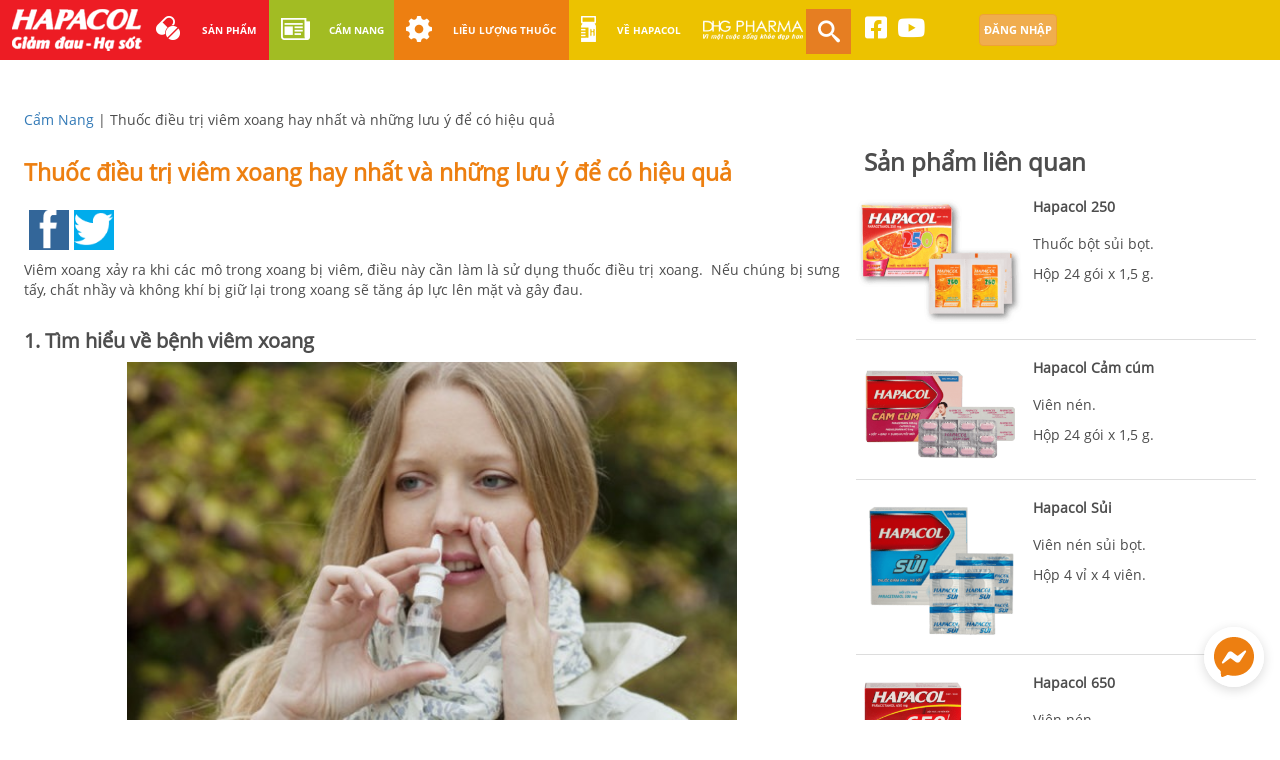

--- FILE ---
content_type: text/html; charset=UTF-8
request_url: https://hapacol.vn/tin-tuc/mach-ban-5-loai-thuoc-tri-viem-xoang-khong-phai-ai-cung-biet/
body_size: 26286
content:
<!DOCTYPE html>
<html lang="vi">
<head>
	<meta name="google-site-verification" content="13rw61sWT7kptd57TGmnP7V88JilvFTznynQQ1sF2es" />
	<meta http-equiv="Content-Type" content="text/html; charset=utf-8" />
	<meta http-equiv="X-UA-Compatible" content="IE=edge,chrome=1">
	<meta name="viewport" content="width=device-width, initial-scale=1.0, maximum-scale=1.0, user-scalable=no" />
	<meta generator="Hapacol">
	<meta name="author" content="Hapacol">
	<meta http-equiv="Content-Language" content="vi">
	<meta name="Language" content="vi">
	<meta name="viewport" content="width=device-width,user-scalable=no">
    
	<!-- PWA tag -->
	<link rel="manifest" href="/manifest.json">
	<meta name="theme-color" content="#4A90E2"/>
	<meta name="apple-mobile-web-app-capable" content="yes">
	<meta name="apple-mobile-web-app-status-bar-style" content="black">
	<meta name="apple-mobile-web-app-title" content="Hapacol">
	<link rel="apple-touch-icon" href="https://hapacol.vn/wp-content/themes/hapacol/pwa/images/logo_Hapacol_512_512.png">
	<link rel="apple-touch-icon" sizes="152x152" href="https://hapacol.vn/wp-content/themes/hapacol/pwa/images/logo_Hapacol_152_152.png">
	<link rel="apple-touch-icon" sizes="180x180" href="https://hapacol.vn/wp-content/themes/hapacol/pwa/images/logo_Hapacol_180_180.png">
	<link rel="apple-touch-icon" sizes="167x167" href="https://hapacol.vn/wp-content/themes/hapacol/pwa/images/logo_Hapacol_167_167.png">
	<meta name="apple-mobile-web-app-status-bar-style" content="default">
	<!-- iPhone Xs Max (1242px x 2688px) --> 
	<link rel="apple-touch-startup-image" media="(device-width: 414px) and (device-height: 896px) and (-webkit-device-pixel-ratio: 3)" href="https://hapacol.vn/wp-content/themes/hapacol/pwa/images/logo_Hapacol_180_180.png">
	<!-- iPhone Xr (828px x 1792px) --> 
	<link rel="apple-touch-startup-image" media="(device-width: 414px) and (device-height: 896px) and (-webkit-device-pixel-ratio: 2)" href="https://hapacol.vn/wp-content/themes/hapacol/pwa/images/logo_Hapacol_180_180.png">
	<!-- iPhone X, Xs (1125px x 2436px) --> 
	<link rel="apple-touch-startup-image" media="(device-width: 375px) and (device-height: 812px) and (-webkit-device-pixel-ratio: 3)" href="https://hapacol.vn/wp-content/themes/hapacol/pwa/images/logo_Hapacol_180_180.png">
	<!-- iPhone 8 Plus, 7 Plus, 6s Plus, 6 Plus (1242px x 2208px) --> 
	<link rel="apple-touch-startup-image" media="(device-width: 414px) and (device-height: 736px) and (-webkit-device-pixel-ratio: 3)" href="https://hapacol.vn/wp-content/themes/hapacol/pwa/images/logo_Hapacol_180_180.png">
	<!-- iPhone 8, 7, 6s, 6 (750px x 1334px) --> 
	<link rel="apple-touch-startup-image" media="(device-width: 375px) and (device-height: 667px) and (-webkit-device-pixel-ratio: 2)" href="https://hapacol.vn/wp-content/themes/hapacol/pwa/images/logo_Hapacol_180_180.png">
	<!-- iPad Pro 12.9" (2048px x 2732px) --> 
	<link rel="apple-touch-startup-image" media="(device-width: 1024px) and (device-height: 1366px) and (-webkit-device-pixel-ratio: 2)" href="https://hapacol.vn/wp-content/themes/hapacol/pwa/images/logo_Hapacol_180_180.png">
	<!-- iPad Pro 11” (1668px x 2388px) --> 
	<link rel="apple-touch-startup-image" media="(device-width: 834px) and (device-height: 1194px) and (-webkit-device-pixel-ratio: 2)" href="https://hapacol.vn/wp-content/themes/hapacol/pwa/images/logo_Hapacol_180_180.png">
	<!-- iPad Pro 10.5" (1668px x 2224px) --> 
	<link rel="apple-touch-startup-image" media="(device-width: 834px) and (device-height: 1112px) and (-webkit-device-pixel-ratio: 2)" href="https://hapacol.vn/wp-content/themes/hapacol/pwa/images/logo_Hapacol_180_180.png">
	<!-- iPad Mini, Air (1536px x 2048px) --> 
	<link rel="apple-touch-startup-image" media="(device-width: 768px) and (device-height: 1024px) and (-webkit-device-pixel-ratio: 2)" href="https://hapacol.vn/wp-content/themes/hapacol/pwa/images/logo_Hapacol_180_180.png">
	<meta name="apple-mobile-web-app-capable" content="yes" />
	<link href="https://hapacol.vn/wp-content/themes/hapacol/pwa/images/logo_Hapacol_512_512.png" sizes="2048x2732" rel="apple-touch-startup-image" />
	<link href="https://hapacol.vn/wp-content/themes/hapacol/pwa/images/logo_Hapacol_512_512.png" sizes="1668x2224" rel="apple-touch-startup-image" />
	<link href="https://hapacol.vn/wp-content/themes/hapacol/pwa/images/logo_Hapacol_512_512.png" sizes="1536x2048" rel="apple-touch-startup-image" />
	<link href="https://hapacol.vn/wp-content/themes/hapacol/pwa/images/logo_Hapacol_512_512.png" sizes="1125x2436" rel="apple-touch-startup-image" />
	<link href="https://hapacol.vn/wp-content/themes/hapacol/pwa/images/logo_Hapacol_512_512.png" sizes="1242x2208" rel="apple-touch-startup-image" />
	<link href="https://hapacol.vn/wp-content/themes/hapacol/pwa/images/logo_Hapacol_512_512.png" sizes="750x1334" rel="apple-touch-startup-image" />
	<link href="https://hapacol.vn/wp-content/themes/hapacol/pwa/images/logo_Hapacol_512_512.png" sizes="640x1136" rel="apple-touch-startup-image" />
	<!-- end PWA tag -->

	<!-- Meta social post -->
<meta property="og:site_name" content="Hapacol" />
<meta property="og:locale" content="vi" />
<meta property="og:type" content="article" />
<meta property="og:title" content="Thuốc điều trị viêm xoang hay nhất và những lưu ý để có hiệu quả" />
<meta property="og:description" content='Viêm xoang xảy ra khi các mô trong xoang bị viêm, điều này cần làm là sử dụng thuốc điều trị xoang.  Nếu chúng bị sưng tấy, chất nhầy và không khí bị giữ lại trong xoang sẽ tăng áp lực lên mặt và gây đau.' />
<meta property="og:url" content="https://hapacol.vn/tin-tuc/mach-ban-5-loai-thuoc-tri-viem-xoang-khong-phai-ai-cung-biet/" />
<meta property="og:image" content="https://hapacol.vn/wp-content/uploads/2019/11/thuoc-tri-viem-xoang.jpg" />
<meta itemprop="name" content="Thuốc điều trị viêm xoang hay nhất và những lưu ý để có hiệu quả">
<meta itemprop="description" content="Viêm xoang xảy ra khi các mô trong xoang bị viêm, điều này cần làm là sử dụng thuốc điều trị xoang.  Nếu chúng bị sưng tấy, chất nhầy và không khí bị giữ lại trong xoang sẽ tăng áp lực lên mặt và gây đau.">
<meta itemprop="image" content="https://hapacol.vn/wp-content/uploads/2019/11/thuoc-tri-viem-xoang.jpg">
<meta name="twitter:domain" content="hapacol.vn"/>
<meta name="twitter:card" content="summary"/>
<meta name="twitter:description" content="Viêm xoang xảy ra khi các mô trong xoang bị viêm, điều này cần làm là sử dụng thuốc điều trị xoang.  Nếu chúng bị sưng tấy, chất nhầy và không khí bị giữ lại trong xoang sẽ tăng áp lực lên mặt và gây đau."/>
<meta name="twitter:title" content="Thuốc điều trị viêm xoang hay nhất và những lưu ý để có hiệu quả"/>
<meta name="twitter:image:src" content="https://hapacol.vn/wp-content/uploads/2019/11/thuoc-tri-viem-xoang.jpg"/>
	<!--Favicon image-->
	<link rel="shortcut icon" type="image/png" href="https://hapacol.vn/wp-content/themes/hapacol/images/favicon.png" />
	<link rel="apple-touch-icon" sizes="72x72" href="" />
	<link rel="apple-touch-icon" sizes="114x114" href="" />
	<link rel="apple-touch-icon" sizes="114x114" href="" />

	<!-- Bootstrap core CSS -->
	<link rel="stylesheet" href="https://hapacol.vn/wp-content/themes/hapacol/bootstrap/css/bootstrap.css" />
	<link rel="stylesheet" href="https://hapacol.vn/wp-content/themes/hapacol/css/jquery.bxslider.css" />
	<link rel="stylesheet" href="https://hapacol.vn/wp-content/themes/hapacol/css/select2.min.css" />
	<link rel="stylesheet" href="https://hapacol.vn/wp-content/themes/hapacol/css/styles.css?t=1769622608" />
	<!-- <link rel="stylesheet" href="https://hapacol.vn/wp-content/themes/hapacol/css/style_hover.css" />
	<link rel="stylesheet" href="https://hapacol.vn/wp-content/themes/hapacol/css/style_3.css" /> -->
	<!-- <link rel="stylesheet" href="https://hapacol.vn/wp-content/themes/hapacol/js/fancybox/jquery.fancybox.css" /> -->
	<!-- <link rel="stylesheet" href="https://hapacol.vn/wp-content/themes/hapacol/css/animate.css" /> -->
	<link href="https://hapacol.vn/wp-content/themes/hapacol/css/owl.theme.min.css" rel="stylesheet">
	<link href="https://hapacol.vn/wp-content/themes/hapacol/css/owl.transitions.css" rel="stylesheet">
	<link href="https://hapacol.vn/wp-content/themes/hapacol/css/owl.carousel.css" rel="stylesheet">
	<link href="https://hapacol.vn/wp-content/themes/hapacol/css/owl.theme.default.css" rel="stylesheet">
	<link href="https://hapacol.vn/wp-content/themes/hapacol/css/sweetalert.css" rel="stylesheet">

	<!-- Import Font Awesome v.5.8 -->
	<link rel="stylesheet" href="https://hapacol.vn/wp-content/themes/hapacol/css/fontawesome.min.css">
	<link rel="stylesheet" href="https://hapacol.vn/wp-content/themes/hapacol/css/brands.min.css">
	<link rel="stylesheet" href="https://hapacol.vn/wp-content/themes/hapacol/css/solid.min.css">

	<link rel="stylesheet" href="https://hapacol.vn/wp-content/themes/hapacol/css/custom.css?t=1769622608">

	<link rel="stylesheet" href="https://hapacol.vn/wp-content/themes/hapacol/pwa/pwa-style.css?t=1769622608">


	<!-- Google Tag Manager -->
  <script>(function(w,d,s,l,i){w[l]=w[l]||[];w[l].push({'gtm.start':
  new Date().getTime(),event:'gtm.js'});var f=d.getElementsByTagName(s)[0],
  j=d.createElement(s),dl=l!='dataLayer'?'&l='+l:'';j.async=true;j.src=
  'https://www.googletagmanager.com/gtm.js?id='+i+dl;f.parentNode.insertBefore(j,f);
  })(window,document,'script','dataLayer','GTM-T2V5RPC');</script>
  <!-- End Google Tag Manager -->


  <!-- Global site tag (gtag.js) - Google Analytics -->
	<script async src="https://www.googletagmanager.com/gtag/js?id=UA-140789426-1"></script>
	<script>
	window.dataLayer = window.dataLayer || [];
	function gtag(){dataLayer.push(arguments);}
	gtag('js', new Date());

	gtag('config', 'UA-140789426-1');
	</script>
	
	<!-- Google Tag Manager -->
	<script>(function(w,d,s,l,i){w[l]=w[l]||[];w[l].push({'gtm.start':
	new Date().getTime(),event:'gtm.js'});var f=d.getElementsByTagName(s)[0],
	j=d.createElement(s),dl=l!='dataLayer'?'&l='+l:'';j.async=true;j.src=
	'https://www.googletagmanager.com/gtm.js?id='+i+dl;f.parentNode.insertBefore(j,f);
	})(window,document,'script','dataLayer','GTM-N2C6JJ66');</script>
	<!-- End Google Tag Manager -->


     <meta name='robots' content='index, follow, max-image-preview:large, max-snippet:-1, max-video-preview:-1' />

	<!-- This site is optimized with the Yoast SEO plugin v19.13 - https://yoast.com/wordpress/plugins/seo/ -->
	<title>Các mẹo sử dụng thuốc trị viêm xoang hiệu quả | Hapacol</title>
	<meta name="description" content="Không phải lúc nào sử dụng thuốc trị viêm xoang cũng có tác dụng. Theo chuyên gia Hapacol, bạn cần tìm hiểu kỹ về căn bệnh này trước khi mua thuốc điều trị" />
	<link rel="canonical" href="https://hapacol.vn/tin-tuc/mach-ban-5-loai-thuoc-tri-viem-xoang-khong-phai-ai-cung-biet/" />
	<meta property="og:locale" content="vi_VN" />
	<meta property="og:type" content="article" />
	<meta property="og:title" content="Các mẹo sử dụng thuốc trị viêm xoang hiệu quả | Hapacol" />
	<meta property="og:description" content="Không phải lúc nào sử dụng thuốc trị viêm xoang cũng có tác dụng. Theo chuyên gia Hapacol, bạn cần tìm hiểu kỹ về căn bệnh này trước khi mua thuốc điều trị" />
	<meta property="og:url" content="https://hapacol.vn/tin-tuc/mach-ban-5-loai-thuoc-tri-viem-xoang-khong-phai-ai-cung-biet/" />
	<meta property="og:site_name" content="Hapacol" />
	<meta property="article:publisher" content="https://www.facebook.com/Hapacol.DHG" />
	<meta property="article:modified_time" content="2023-12-18T01:38:44+00:00" />
	<meta property="og:image" content="https://hapacol.vn/wp-content/uploads/2019/11/thuoc-tri-viem-xoang.jpg" />
	<meta property="og:image:width" content="750" />
	<meta property="og:image:height" content="500" />
	<meta property="og:image:type" content="image/jpeg" />
	<meta name="twitter:card" content="summary_large_image" />
	<meta name="twitter:site" content="@HapacolV" />
	<meta name="twitter:label1" content="Ước tính thời gian đọc" />
	<meta name="twitter:data1" content="1 phút" />
	<script type="application/ld+json" class="yoast-schema-graph">{"@context":"https://schema.org","@graph":[{"@type":"WebPage","@id":"https://hapacol.vn/tin-tuc/mach-ban-5-loai-thuoc-tri-viem-xoang-khong-phai-ai-cung-biet/","url":"https://hapacol.vn/tin-tuc/mach-ban-5-loai-thuoc-tri-viem-xoang-khong-phai-ai-cung-biet/","name":"Các mẹo sử dụng thuốc trị viêm xoang hiệu quả | Hapacol","isPartOf":{"@id":"https://hapacol.vn/#website"},"primaryImageOfPage":{"@id":"https://hapacol.vn/tin-tuc/mach-ban-5-loai-thuoc-tri-viem-xoang-khong-phai-ai-cung-biet/#primaryimage"},"image":{"@id":"https://hapacol.vn/tin-tuc/mach-ban-5-loai-thuoc-tri-viem-xoang-khong-phai-ai-cung-biet/#primaryimage"},"thumbnailUrl":"https://hapacol.vn/wp-content/uploads/2019/11/thuoc-tri-viem-xoang.jpg","datePublished":"2019-11-19T04:03:37+00:00","dateModified":"2023-12-18T01:38:44+00:00","description":"Không phải lúc nào sử dụng thuốc trị viêm xoang cũng có tác dụng. Theo chuyên gia Hapacol, bạn cần tìm hiểu kỹ về căn bệnh này trước khi mua thuốc điều trị","breadcrumb":{"@id":"https://hapacol.vn/tin-tuc/mach-ban-5-loai-thuoc-tri-viem-xoang-khong-phai-ai-cung-biet/#breadcrumb"},"inLanguage":"vi","potentialAction":[{"@type":"ReadAction","target":["https://hapacol.vn/tin-tuc/mach-ban-5-loai-thuoc-tri-viem-xoang-khong-phai-ai-cung-biet/"]}]},{"@type":"ImageObject","inLanguage":"vi","@id":"https://hapacol.vn/tin-tuc/mach-ban-5-loai-thuoc-tri-viem-xoang-khong-phai-ai-cung-biet/#primaryimage","url":"https://hapacol.vn/wp-content/uploads/2019/11/thuoc-tri-viem-xoang.jpg","contentUrl":"https://hapacol.vn/wp-content/uploads/2019/11/thuoc-tri-viem-xoang.jpg","width":750,"height":500,"caption":"thuốc trị viêm xoang tốt"},{"@type":"BreadcrumbList","@id":"https://hapacol.vn/tin-tuc/mach-ban-5-loai-thuoc-tri-viem-xoang-khong-phai-ai-cung-biet/#breadcrumb","itemListElement":[{"@type":"ListItem","position":1,"name":"Trang chủ","item":"https://hapacol.vn/"},{"@type":"ListItem","position":2,"name":"Tin Tức","item":"https://hapacol.vn/tin-tuc/"},{"@type":"ListItem","position":3,"name":"Thuốc điều trị viêm xoang hay nhất và những lưu ý để có hiệu quả"}]},{"@type":"WebSite","@id":"https://hapacol.vn/#website","url":"https://hapacol.vn/","name":"Hapacol","description":"Giảm đau - Hạ sốt nhanh","publisher":{"@id":"https://hapacol.vn/#organization"},"potentialAction":[{"@type":"SearchAction","target":{"@type":"EntryPoint","urlTemplate":"https://hapacol.vn/?s={search_term_string}"},"query-input":"required name=search_term_string"}],"inLanguage":"vi"},{"@type":"Organization","@id":"https://hapacol.vn/#organization","name":"Hapacol","url":"https://hapacol.vn/","logo":{"@type":"ImageObject","inLanguage":"vi","@id":"https://hapacol.vn/#/schema/logo/image/","url":"https://hapacol.vn/wp-content/uploads/2019/10/hapacol.jpg","contentUrl":"https://hapacol.vn/wp-content/uploads/2019/10/hapacol.jpg","width":318,"height":153,"caption":"Hapacol"},"image":{"@id":"https://hapacol.vn/#/schema/logo/image/"},"sameAs":["https://www.instagram.com/hapacol.vn","https://www.linkedin.com/in/hapacol","https://myspace.com/hapacol","https://www.pinterest.com/hapacol","https://www.youtube.com/channel/UCQBliCs-v3bl-Q522ByZnhg","https://www.facebook.com/Hapacol.DHG","https://twitter.com/HapacolV"]}]}</script>
	<!-- / Yoast SEO plugin. -->


<link rel='dns-prefetch' href='//s.w.org' />
<style type="text/css">
img.wp-smiley,
img.emoji {
	display: inline !important;
	border: none !important;
	box-shadow: none !important;
	height: 1em !important;
	width: 1em !important;
	margin: 0 0.07em !important;
	vertical-align: -0.1em !important;
	background: none !important;
	padding: 0 !important;
}
</style>
	<link rel='stylesheet' id='wp-block-library-css'  href='https://hapacol.vn/wp-includes/css/dist/block-library/style.min.css?ver=6.0.11' type='text/css' media='all' />
<style id='global-styles-inline-css' type='text/css'>
body{--wp--preset--color--black: #000000;--wp--preset--color--cyan-bluish-gray: #abb8c3;--wp--preset--color--white: #ffffff;--wp--preset--color--pale-pink: #f78da7;--wp--preset--color--vivid-red: #cf2e2e;--wp--preset--color--luminous-vivid-orange: #ff6900;--wp--preset--color--luminous-vivid-amber: #fcb900;--wp--preset--color--light-green-cyan: #7bdcb5;--wp--preset--color--vivid-green-cyan: #00d084;--wp--preset--color--pale-cyan-blue: #8ed1fc;--wp--preset--color--vivid-cyan-blue: #0693e3;--wp--preset--color--vivid-purple: #9b51e0;--wp--preset--gradient--vivid-cyan-blue-to-vivid-purple: linear-gradient(135deg,rgba(6,147,227,1) 0%,rgb(155,81,224) 100%);--wp--preset--gradient--light-green-cyan-to-vivid-green-cyan: linear-gradient(135deg,rgb(122,220,180) 0%,rgb(0,208,130) 100%);--wp--preset--gradient--luminous-vivid-amber-to-luminous-vivid-orange: linear-gradient(135deg,rgba(252,185,0,1) 0%,rgba(255,105,0,1) 100%);--wp--preset--gradient--luminous-vivid-orange-to-vivid-red: linear-gradient(135deg,rgba(255,105,0,1) 0%,rgb(207,46,46) 100%);--wp--preset--gradient--very-light-gray-to-cyan-bluish-gray: linear-gradient(135deg,rgb(238,238,238) 0%,rgb(169,184,195) 100%);--wp--preset--gradient--cool-to-warm-spectrum: linear-gradient(135deg,rgb(74,234,220) 0%,rgb(151,120,209) 20%,rgb(207,42,186) 40%,rgb(238,44,130) 60%,rgb(251,105,98) 80%,rgb(254,248,76) 100%);--wp--preset--gradient--blush-light-purple: linear-gradient(135deg,rgb(255,206,236) 0%,rgb(152,150,240) 100%);--wp--preset--gradient--blush-bordeaux: linear-gradient(135deg,rgb(254,205,165) 0%,rgb(254,45,45) 50%,rgb(107,0,62) 100%);--wp--preset--gradient--luminous-dusk: linear-gradient(135deg,rgb(255,203,112) 0%,rgb(199,81,192) 50%,rgb(65,88,208) 100%);--wp--preset--gradient--pale-ocean: linear-gradient(135deg,rgb(255,245,203) 0%,rgb(182,227,212) 50%,rgb(51,167,181) 100%);--wp--preset--gradient--electric-grass: linear-gradient(135deg,rgb(202,248,128) 0%,rgb(113,206,126) 100%);--wp--preset--gradient--midnight: linear-gradient(135deg,rgb(2,3,129) 0%,rgb(40,116,252) 100%);--wp--preset--duotone--dark-grayscale: url('#wp-duotone-dark-grayscale');--wp--preset--duotone--grayscale: url('#wp-duotone-grayscale');--wp--preset--duotone--purple-yellow: url('#wp-duotone-purple-yellow');--wp--preset--duotone--blue-red: url('#wp-duotone-blue-red');--wp--preset--duotone--midnight: url('#wp-duotone-midnight');--wp--preset--duotone--magenta-yellow: url('#wp-duotone-magenta-yellow');--wp--preset--duotone--purple-green: url('#wp-duotone-purple-green');--wp--preset--duotone--blue-orange: url('#wp-duotone-blue-orange');--wp--preset--font-size--small: 13px;--wp--preset--font-size--medium: 20px;--wp--preset--font-size--large: 36px;--wp--preset--font-size--x-large: 42px;}.has-black-color{color: var(--wp--preset--color--black) !important;}.has-cyan-bluish-gray-color{color: var(--wp--preset--color--cyan-bluish-gray) !important;}.has-white-color{color: var(--wp--preset--color--white) !important;}.has-pale-pink-color{color: var(--wp--preset--color--pale-pink) !important;}.has-vivid-red-color{color: var(--wp--preset--color--vivid-red) !important;}.has-luminous-vivid-orange-color{color: var(--wp--preset--color--luminous-vivid-orange) !important;}.has-luminous-vivid-amber-color{color: var(--wp--preset--color--luminous-vivid-amber) !important;}.has-light-green-cyan-color{color: var(--wp--preset--color--light-green-cyan) !important;}.has-vivid-green-cyan-color{color: var(--wp--preset--color--vivid-green-cyan) !important;}.has-pale-cyan-blue-color{color: var(--wp--preset--color--pale-cyan-blue) !important;}.has-vivid-cyan-blue-color{color: var(--wp--preset--color--vivid-cyan-blue) !important;}.has-vivid-purple-color{color: var(--wp--preset--color--vivid-purple) !important;}.has-black-background-color{background-color: var(--wp--preset--color--black) !important;}.has-cyan-bluish-gray-background-color{background-color: var(--wp--preset--color--cyan-bluish-gray) !important;}.has-white-background-color{background-color: var(--wp--preset--color--white) !important;}.has-pale-pink-background-color{background-color: var(--wp--preset--color--pale-pink) !important;}.has-vivid-red-background-color{background-color: var(--wp--preset--color--vivid-red) !important;}.has-luminous-vivid-orange-background-color{background-color: var(--wp--preset--color--luminous-vivid-orange) !important;}.has-luminous-vivid-amber-background-color{background-color: var(--wp--preset--color--luminous-vivid-amber) !important;}.has-light-green-cyan-background-color{background-color: var(--wp--preset--color--light-green-cyan) !important;}.has-vivid-green-cyan-background-color{background-color: var(--wp--preset--color--vivid-green-cyan) !important;}.has-pale-cyan-blue-background-color{background-color: var(--wp--preset--color--pale-cyan-blue) !important;}.has-vivid-cyan-blue-background-color{background-color: var(--wp--preset--color--vivid-cyan-blue) !important;}.has-vivid-purple-background-color{background-color: var(--wp--preset--color--vivid-purple) !important;}.has-black-border-color{border-color: var(--wp--preset--color--black) !important;}.has-cyan-bluish-gray-border-color{border-color: var(--wp--preset--color--cyan-bluish-gray) !important;}.has-white-border-color{border-color: var(--wp--preset--color--white) !important;}.has-pale-pink-border-color{border-color: var(--wp--preset--color--pale-pink) !important;}.has-vivid-red-border-color{border-color: var(--wp--preset--color--vivid-red) !important;}.has-luminous-vivid-orange-border-color{border-color: var(--wp--preset--color--luminous-vivid-orange) !important;}.has-luminous-vivid-amber-border-color{border-color: var(--wp--preset--color--luminous-vivid-amber) !important;}.has-light-green-cyan-border-color{border-color: var(--wp--preset--color--light-green-cyan) !important;}.has-vivid-green-cyan-border-color{border-color: var(--wp--preset--color--vivid-green-cyan) !important;}.has-pale-cyan-blue-border-color{border-color: var(--wp--preset--color--pale-cyan-blue) !important;}.has-vivid-cyan-blue-border-color{border-color: var(--wp--preset--color--vivid-cyan-blue) !important;}.has-vivid-purple-border-color{border-color: var(--wp--preset--color--vivid-purple) !important;}.has-vivid-cyan-blue-to-vivid-purple-gradient-background{background: var(--wp--preset--gradient--vivid-cyan-blue-to-vivid-purple) !important;}.has-light-green-cyan-to-vivid-green-cyan-gradient-background{background: var(--wp--preset--gradient--light-green-cyan-to-vivid-green-cyan) !important;}.has-luminous-vivid-amber-to-luminous-vivid-orange-gradient-background{background: var(--wp--preset--gradient--luminous-vivid-amber-to-luminous-vivid-orange) !important;}.has-luminous-vivid-orange-to-vivid-red-gradient-background{background: var(--wp--preset--gradient--luminous-vivid-orange-to-vivid-red) !important;}.has-very-light-gray-to-cyan-bluish-gray-gradient-background{background: var(--wp--preset--gradient--very-light-gray-to-cyan-bluish-gray) !important;}.has-cool-to-warm-spectrum-gradient-background{background: var(--wp--preset--gradient--cool-to-warm-spectrum) !important;}.has-blush-light-purple-gradient-background{background: var(--wp--preset--gradient--blush-light-purple) !important;}.has-blush-bordeaux-gradient-background{background: var(--wp--preset--gradient--blush-bordeaux) !important;}.has-luminous-dusk-gradient-background{background: var(--wp--preset--gradient--luminous-dusk) !important;}.has-pale-ocean-gradient-background{background: var(--wp--preset--gradient--pale-ocean) !important;}.has-electric-grass-gradient-background{background: var(--wp--preset--gradient--electric-grass) !important;}.has-midnight-gradient-background{background: var(--wp--preset--gradient--midnight) !important;}.has-small-font-size{font-size: var(--wp--preset--font-size--small) !important;}.has-medium-font-size{font-size: var(--wp--preset--font-size--medium) !important;}.has-large-font-size{font-size: var(--wp--preset--font-size--large) !important;}.has-x-large-font-size{font-size: var(--wp--preset--font-size--x-large) !important;}
</style>
<link rel='stylesheet' id='toc-screen-css'  href='https://hapacol.vn/wp-content/plugins/table-of-contents-plus/screen.min.css?ver=2212' type='text/css' media='all' />
<link rel='stylesheet' id='SFSImainCss-css'  href='https://hapacol.vn/wp-content/plugins/ultimate-social-media-icons/css/sfsi-style.css?ver=2.8.0' type='text/css' media='all' />
<link rel='stylesheet' id='bootstrap-css'  href='https://hapacol.vn/wp-content/themes/hapacol/bootstrap/css/bootstrap.css?ver=458' type='text/css' media='all' />
<link rel='stylesheet' id='jquery-style-css'  href='https://hapacol.vn/wp-content/themes/hapacol/css/jquery.bxslider.css?ver=9219' type='text/css' media='all' />
<link rel='stylesheet' id='select-style-css'  href='https://hapacol.vn/wp-content/themes/hapacol/css/select2.min.css?ver=3658' type='text/css' media='all' />
<link rel='stylesheet' id='style-style-css'  href='https://hapacol.vn/wp-content/themes/hapacol/css/styles.css?ver=7606' type='text/css' media='all' />
<link rel='stylesheet' id='owl-theme-style-css'  href='https://hapacol.vn/wp-content/themes/hapacol/css/owl.theme.min.css?ver=9010' type='text/css' media='all' />
<link rel='stylesheet' id='owl-tran-style-css'  href='https://hapacol.vn/wp-content/themes/hapacol/css/owl.transitions.css?ver=962' type='text/css' media='all' />
<link rel='stylesheet' id='owl-carousel-style-css'  href='https://hapacol.vn/wp-content/themes/hapacol/css/owl.carousel.css?ver=9147' type='text/css' media='all' />
<link rel='stylesheet' id='sweetalert-style-css'  href='https://hapacol.vn/wp-content/themes/hapacol/css/sweetalert.css?ver=770' type='text/css' media='all' />
<link rel='stylesheet' id='fontawesome-style-css'  href='https://hapacol.vn/wp-content/themes/hapacol/css/fontawesome.min.css?ver=9644' type='text/css' media='all' />
<link rel='stylesheet' id='brands-style-css'  href='https://hapacol.vn/wp-content/themes/hapacol/css/brands.min.css?ver=9100' type='text/css' media='all' />
<link rel='stylesheet' id='solid-style-css'  href='https://hapacol.vn/wp-content/themes/hapacol/css/solid.min.css?ver=291' type='text/css' media='all' />
<link rel='stylesheet' id='custom-style-css'  href='https://hapacol.vn/wp-content/themes/hapacol/css/custom.css?ver=755' type='text/css' media='all' />
<link rel="https://api.w.org/" href="https://hapacol.vn/wp-json/" /><link rel="EditURI" type="application/rsd+xml" title="RSD" href="https://hapacol.vn/xmlrpc.php?rsd" />
<link rel="wlwmanifest" type="application/wlwmanifest+xml" href="https://hapacol.vn/wp-includes/wlwmanifest.xml" /> 
<meta name="generator" content="WordPress 6.0.11" />
<link rel='shortlink' href='https://hapacol.vn/?p=30122' />
<link rel="alternate" type="application/json+oembed" href="https://hapacol.vn/wp-json/oembed/1.0/embed?url=https%3A%2F%2Fhapacol.vn%2Ftin-tuc%2Fmach-ban-5-loai-thuoc-tri-viem-xoang-khong-phai-ai-cung-biet%2F" />
<link rel="alternate" type="text/xml+oembed" href="https://hapacol.vn/wp-json/oembed/1.0/embed?url=https%3A%2F%2Fhapacol.vn%2Ftin-tuc%2Fmach-ban-5-loai-thuoc-tri-viem-xoang-khong-phai-ai-cung-biet%2F&#038;format=xml" />
<meta name="google-site-verification" content="8qEXDMtl5NFj_9ZGUNjTTjfHjnK1gxuj_yrP91xs_w0" />
<meta name="msvalidate.01" content="9E8AAE0B775300AC861D3738FE4C9F26" />
<meta name='dmca-site-verification' content='NlA2bGdsOVE3T0FWNzl1a0xjMEVTZz090' />
<!-- Global site tag (gtag.js) - Google Analytics -->
<script async src="https://www.googletagmanager.com/gtag/js?id=UA-153179054-2"></script>
<script>
  window.dataLayer = window.dataLayer || [];
  function gtag(){dataLayer.push(arguments);}
  gtag('js', new Date());

  gtag('config', 'UA-153179054-2');
</script>
<!-- Organization Schema --><script type="application/ld+json">{"@context": "https://schema.org","@type": "Organization","name": "Hapacol - Công ty Cổ phần Dược Hậu Giang","address":{"@type":"PostalAddress","addressLocality":"Ninh Kiều","addressRegion":"Cần Thơ","addressCountry":"VN","postalCode":"94108","streetAddress":"288 Bis Nguyễn Văn Cừ, Phường An Hòa"},"email":"dhgpharma@dhgpharma.com.vn","faxNumber":"+842923895209","url":"https://hapacol.vn","founder":"Đoàn Đình Duy Khương","logo":"https://hapacol.vn/wp-content/themes/hapacol/images/hapacol.png","contactPoint":{"@type":"ContactPoint","telephone":"+842923891433","contactType":"customer service","areaServed":"VN","availableLanguage":"Vietnamese"},"sameAs":["https://www.facebook.com/Hapacol.DHG","https://twitter.com/HapacolV","https://www.youtube.com/channel/UCQBliCs-v3bl-Q522ByZnhg","https://www.instagram.com/hapacol.vn","https://www.linkedin.com/in/hapacol","https://www.pinterest.com/hapacol","https://soundcloud.com/hapacol-giam-dau-ha-sot","https://hapacolvn.tumblr.com","https://myspace.com/hapacol","http://www.dhgpharma.com.vn/vi/hapacol","https://www.flickr.com/photos/hapacol","https://www.google.com/maps/place/C%C3%B4ng+ty+c%E1%BB%95+ph%E1%BA%A7n+D%C6%B0%E1%BB%A3c+H%E1%BA%ADu+Giang/@10.0454673,105.7665623,15z/data=!4m5!3m4!1s0x0:0x7b98e9205e0d3bf9!8m2!3d10.0454673!4d105.7665623"]}</script>
<!-- Person Schema --><script type="application/ld+json">{"@context":"https://schema.org","@type":"Person","name":"Đoàn Đình Duy Khương","address":{"@type":"PostalAddress","addressLocality":"Ninh Kiều","addressRegion":"Cần Thơ","addressCountry":"VN","postalCode":"94108","streetAddress":"288 Bis Nguyễn Văn Cừ, Phường An Hòa"},"gender":"Male","birthDate":"1974.09.18","memberOf":"Hapacol - Công ty Cổ phần Dược Hậu Giang","nationality":"Viet Nam","image":["https://secure.gravatar.com/avatar/69fa0867d53930c27e27632a9e2e8d6e"],"jobTitle":"Director","telephone":"+84985777797","url":"https://hapacol.vn","sameAs":["https://www.facebook.com/profile.php?id=1304606864","https://vietnambiz.vn/duoc-hau-giang-bo-nhiem-ong-doan-dinh-duy-khuong-lam-quyen-tgd-30380.htm","http://ceobank.vn/tin-tuc/tin-doanh-nghiep/ceo-duoc-hau-giang-vuot-qua-chinh-minh-moi-co-the-tien-xa","https://vietstock.vn/2018/03/dhg-tiep-tuc-bo-nhiem-co-thoi-han-quyen-tong-giam-doc-doan-dinh-duy-khuong-214-584969.htm","http://s.cafef.vn/ceo/CEO_01009/doan-dinh-duy-khuong.chn","https://www.linkedin.com/in/doan-dinh-duy-khuong/","https://twitter.com/duykhuong1974","https://vi.gravatar.com/duykhuongdhgpharma"]}</script>
<!-- LocalBusiness Schema --><script type="application/ld+json">{"@context":"https://schema.org","@type":"MedicalBusiness","additionaltype":["vi.wikipedia.org/wiki/Dược_phẩm","en.wikipedia.org/wiki/Medicine","vi.wikipedia.org/wiki/Công_nghiệp_dược_phẩm","en.wikipedia.org/wiki/Pharmaceutical_industry","vi.wikipedia.org/wiki/Ngành_dược_Việt_Nam","vi.wikipedia.org/wiki/Dược","en.wikipedia.org/wiki/Pharmacy","en.wikipedia.org/wiki/Pharmacy_(shop)"],"url":"https://hapacol.vn/","name":"Hapacol - Công ty Cổ phần Dược Hậu Giang","logo":"https://hapacol.vn/wp-content/uploads/2019/10/hapacol.jpg","image":{"@type":"ImageObject","url":"https://hapacol.vn/wp-content/uploads/2019/10/hapacol.jpg","width":318,"height":153},"telephone":"+842923891433","address":{"@type":"PostalAddress","streetAddress":"288 Bis Nguyễn Văn Cừ, Phường An Hòa","addressLocality":"Ninh Kiều","postalCode":"94108","addressRegion":"Cần Thơ","addressCountry":"VN"},"priceRange":"2$-200$","hasMap":"https://www.google.com/maps/place/C%C3%B4ng+ty+c%E1%BB%95+ph%E1%BA%A7n+D%C6%B0%E1%BB%A3c+H%E1%BA%ADu+Giang/@10.0454673,105.7665623,15z/data=!4m5!3m4!1s0x0:0x7b98e9205e0d3bf9!8m2!3d10.0454673!4d105.7665623","contactPoint":[{"@type":"ContactPoint","telephone":"+842923895209","contactType":"customer service","contactOption":"TollFree","areaServed":"VN","availableLanguage":["Vietnamese","English"]}],"email":"mailto:dhgpharma@dhgpharma.com.vn","founder":"Đoàn Đình Duy Khương","description":"Hapacol.vn là website của DHG Pharma chuyên cung cấp các thông tin về thuốc giảm đau hạ sốt điều trị đau đầu, đau nửa đầu, đau răng, đau nhức do cảm cúm, đau họng, đau nhức cơ xương","openingHoursSpecification":[{"@type":"OpeningHoursSpecification","dayOfWeek":["Monday","Tuesday","Wednesday","Thursday","Friday","Saturday"],"opens":"08:00","closes":"18:00"}],"geo":{"@type":"GeoCoordinates","latitude":"10.045467109406768","longitude":"105.76656103134155"},"potentialAction":{"@type":"ReserveAction","target":{"@type":"EntryPoint","urlTemplate":"https://hapacol.vn/lien-he","inLanguage":"vn","actionPlatform":["http://schema.org/DesktopWebPlatform","http://schema.org/IOSPlatform","http://schema.org/AndroidPlatform"]},"result":{"@type":"Reservation","name": "Liên hệ"}},"sameAs":["https://www.facebook.com/Hapacol.DHG","https://twitter.com/HapacolV","https://www.youtube.com/channel/UCQBliCs-v3bl-Q522ByZnhg","https://www.instagram.com/hapacol.vn","https://www.linkedin.com/in/hapacol","https://www.pinterest.com/hapacol","https://soundcloud.com/hapacol-giam-dau-ha-sot","https://hapacolvn.tumblr.com","https://myspace.com/hapacol","http://www.dhgpharma.com.vn/vi/hapacol","https://www.flickr.com/photos/hapacol"],"hasOfferCatalog":{"@type":"OfferCatalog","name":"Các sản phẩm thuốc Hapacol","itemListElement":[{"@type":"OfferCatalog","name":"Thuốc Hapacol điều trị cảm sốt - sổ mũi, giảm đau - hạ sốt dành cho người lớn","url":"https://hapacol.vn/danh_muc_san_pham/danh-cho-nguoi-lon/","itemListElement":[{"@type":"Offer","itemOffered":"Product","name":"Hapacol Cảm Cúm","url":"https://hapacol.vn/san-pham/hapacol-cam-cum/"},{"@type":"Offer","itemOffered":"Product","name":"Hapacol Capsules","url":"https://hapacol.vn/san-pham/hapacol-capsules/"},{"@type":"Offer","itemOffered":"Product","name":"Hapacol 650 Extra","url":"https://hapacol.vn/san-pham/hapacol-650-extra-2/"},{"@type":"Offer","itemOffered":"Product","name":"Hapacol Caps","url":"https://hapacol.vn/san-pham/hapacol-caps/"},{"@type":"Offer","itemOffered":"Product","name":"Hapacol Sủi","url":"https://hapacol.vn/san-pham/hapacol-sui/"},{"@type":"Offer","itemOffered":"Product","name":"Hapacol Flu Day","url":"https://hapacol.vn/san-pham/hapacol-flu-day/"},{"@type":"Offer","itemOffered":"Product","name":"Hapacol CS Night","url":"https://hapacol.vn/san-pham/hapacol-cs-night/"},{"@type":"Offer","itemOffered":"Product","name":"Hapacol CS Day","url":"https://hapacol.vn/san-pham/hapacol-cs-day/"},{"@type":"Offer","itemOffered":"Product","name":"Hapacol CF","url":"https://hapacol.vn/san-pham/hapacol-cf/"},{"@type":"Offer","itemOffered":"Product","name":"Hapacol Đau Nhức","url":"https://hapacol.vn/san-pham/hapacol-dau-nhuc/"},{"@type":"Offer","itemOffered":"Product","name":"Hapacol 650","url":"https://hapacol.vn/san-pham/hapacol-650-extra/"},{"@type":"Offer","itemOffered":"Product","name":"Hapacol Extra","url":"https://hapacol.vn/san-pham/hapacol-extra/"},{"@type":"Offer","itemOffered":"Product","name":"Hapacol Caplet 500","url":"https://hapacol.vn/san-pham/hapacol-caplet/"},{"@type":"Offer","itemOffered":"Product","name":"Hapacol ACE 500","url":"https://hapacol.vn/san-pham/hapacol-ace/"},{"@type":"Offer","itemOffered":"Product","name":"Hapacol Blue","url":"https://hapacol.vn/san-pham/hapacol-blue/"}]},{"@type":"OfferCatalog","name":"Thuốc Hapacol điều trị cảm sốt - sổ mũi, giảm đau - hạ sốt dành cho trẻ em","url":"https://hapacol.vn/danh_muc_san_pham/danh-cho-tre-em/","itemListElement":[{"@type":"Offer","itemOffered":"Product","name":"Hapacol Child","url":"https://hapacol.vn/san-pham/hapacol-child-2-2/"},{"@type":"Offer","itemOffered":"Product","name":"Hapacol 250 Flu","url":"https://hapacol.vn/san-pham/hapacol-250-flu-2/"},{"@type":"Offer","itemOffered":"Product","name":"Hapacol 150 Flu","url":"https://hapacol.vn/san-pham/hapacol-150-flu-4/"},{"@type":"Offer","itemOffered":"Product","name":"Hapacol 150","url":"https://hapacol.vn/san-pham/hapacol-150-2-2/"},{"@type":"Offer","itemOffered":"Product","name":"Hapacol 325","url":"https://hapacol.vn/san-pham/hapacol-325/"},{"@type":"Offer","itemOffered":"Product","name":"Hapacol 250","url":"https://hapacol.vn/san-pham/hapacol-250/"},{"@type":"Offer","itemOffered":"Product","name":"Hapacol 80","url":"https://hapacol.vn/san-pham/hapacol-80-2-2/"}]}]}}</script>
<meta name="follow.[base64]" content="Vt87g0DJQzzNDwMVv7hE"/><!-- Google Tag Manager -->
<script>(function(w,d,s,l,i){w[l]=w[l]||[];w[l].push({'gtm.start':
new Date().getTime(),event:'gtm.js'});var f=d.getElementsByTagName(s)[0],
j=d.createElement(s),dl=l!='dataLayer'?'&l='+l:'';j.async=true;j.src=
'https://www.googletagmanager.com/gtm.js?id='+i+dl;f.parentNode.insertBefore(j,f);
})(window,document,'script','dataLayer','GTM-NMS8STX');</script>
<!-- End Google Tag Manager -->
		<style type="text/css" id="wp-custom-css">
			.content_detail.detail-page h1{
	color: #ed7f10 ;
    font-size: 23px;
    width: 89%;
    font-weight: 600;
}

h2{
	font-size: 20px;
    width: 95%;
    font-weight: bold;
}

p{
	font-weight: 400
}

.content_detail.detail-page h3{
	font-size: 18px;
    width: 89%;
    font-weight: 600;
}

.content_sanpham_detail h1{
	color: #ed7f10 ;
    font-size: 23px;
    width: 89%;
    font-weight: 600;
}

.content_sanpham_detail h2{
	font-size: 18px;
    width: 89%;
    font-weight: 600;
}

.content_sanpham_detail2 h2{
	font-size: 18px;
    width: 89%;
    font-weight: 600;
}

.xemchitiet_sanpham_detail h2{
font-size: 1px;
    width: 89%;
    font-weight: 600;
}



body, .container, .full-width .ubermenu-nav, .row {
    width: 100%;
    margin-left: auto;
    margin-right: auto;
}		</style>
		
	<div id="fb-root"></div>
	<script>
	window.fbAsyncInit = function() {
		FB.init({
		  appId            : '132564387445000',
		  autoLogAppEvents : true,
		  xfbml            : true,
		  version          : 'v2.11'
		});
		// FB.AppEvents.logPageView();
	};

	(function(d, s, id){
		 var js, fjs = d.getElementsByTagName(s)[0];
		 if (d.getElementById(id)) {return;}
		 js = d.createElement(s); js.id = id;
		 js.src = "//connect.facebook.net/vi_VN/sdk.js";
		 fjs.parentNode.insertBefore(js, fjs);
	}(document, 'script', 'facebook-jssdk'));

	</script>


</head>
<body data-rsssl=1>
<!-- Google Tag Manager (noscript) -->
<noscript><iframe src="https://www.googletagmanager.com/ns.html?id=GTM-NMS8STX"
height="0" width="0" style="display:none;visibility:hidden"></iframe></noscript>
<!-- End Google Tag Manager (noscript) -->


<div class="container-fluid menu_home" style="padding:0;">
	<!-- Google Tag Manager (noscript) -->
	<noscript>
		<iframe src="https://www.googletagmanager.com/ns.html?id=GTM-N2C6JJ66" height="0" width="0" style="display:none;visibility:hidden"></iframe>
	</noscript>
	<!-- End Google Tag Manager (noscript) -->
	<!-- <div class="letf_home visible-lg">
	</div>
	<div class="right_home visible-lg">
	</div> -->
	<!-- <div class="container" style="padding:0;"> -->
		<div class="row">
			<div class="col-lg-12 col-md-12 col-sm-12 col-xs-12" style="padding:0;">
				<div class="menu">
					<header role="banner" id="header_container" class="navbar navbar-static-top bs-docs-nav">
						<a href="#" class="logo">
						</a>
						<div class="container">
								<a href="https://hapacol.vn" class="visible-sm visible-xs logo_m">
									<img class="img-responsive home_img" src="https://hapacol.vn/wp-content/themes/hapacol/images/hapacol.png">
								</a>
							<div class="navbar-header">
								<button data-target=".bs-navbar-collapse" data-toggle="collapse" type="button" class="navbar-toggle collapsed">
									<span class="sr-only">
										Toggle navigation
									</span>
									<span class="icon-bar">
									</span>
									<span class="icon-bar">
									</span>
									<span class="icon-bar">
									</span>
								</button>
							</div>
							<nav class="collapse navbar-collapse bs-navbar-collapse">
								<ul class="nav navbar-nav">
									<li class="li_hapacol">
										<a href="https://hapacol.vn">
											<img class="img-responsive home_img desktop-only" src="https://hapacol.vn/wp-content/themes/hapacol/images/hapacol.png">
										</a>
									</li>
									<li class="li_sanpham " id="page_san-pham">
										<div class="li_sanpham_hover visible-lg visible-md">
										</div>
										<a class="visible-lg visible-md" id="menu_sanpham" href="https://hapacol.vn/san-pham/" rel="pwa-buton" data-pwa-id="products">
											<img class="img-responsive visible-lg visible-md" src="https://hapacol.vn/wp-content/themes/hapacol/images/icon-sanpham.png">
											<span>
												Sản Phẩm											</span>
										</a>
										<!--mobile-->
										<a class="hidden-lg hidden-md" id="menu_sanpham" href="https://hapacol.vn/san-pham/" rel="pwa-buton" data-pwa-id="products">
											<img class="img-responsive visible-lg visible-md" src="https://hapacol.vn/wp-content/themes/hapacol/images/icon-sanpham.png">
											<span>
												Sản Phẩm											</span>
										</a>
										<!--mobile-->
										<ul class="submenu_m hidden-md hidden-lg" style="margin-left: -40px;">
																						<!--level 1-->
											<li>
												<a href="#">
													<img class="img-responsive visible-lg visible-md" src="https://hapacol.vn/wp-content/themes/hapacol/images/icon_submenu1.png">Dành cho người lớn												</a>

												<ul class="submenu_m_item" style="margin-left: -40px;">
																										<!--level 2-->
													<li>
														<a style="color:#d63012;" href="https://hapacol.vn/danh_muc_san_pham/danh-cho-nguoi-lon/cam-sot-so-mui-danh-cho-nguoi-lon/">
															Cảm - sổ mũi														</a>
														<ul class="submenu_m_item2">
																														<!--level 3-->
															<li>
																<a href="#">
																																	</a>
															</li>
															<!--end level 3-->
																														<!--level 3-->
															<li>
																<a href="#">
																																	</a>
															</li>
															<!--end level 3-->
																														<!--level 3-->
															<li>
																<a href="#">
																																	</a>
															</li>
															<!--end level 3-->
																														<!--level 3-->
															<li>
																<a href="#">
																																	</a>
															</li>
															<!--end level 3-->
																														<!--level 3-->
															<li>
																<a href="#">
																																	</a>
															</li>
															<!--end level 3-->
																													</ul>
													</li>
													<!--end level 2-->
																										<!--level 2-->
													<li>
														<a style="color:#d63012;" href="https://hapacol.vn/danh_muc_san_pham/danh-cho-nguoi-lon/giam-dau-ha-sot-danh-cho-nguoi-lon/">
															Giảm đau - hạ sốt														</a>
														<ul class="submenu_m_item2">
																														<!--level 3-->
															<li>
																<a href="#">
																																	</a>
															</li>
															<!--end level 3-->
																														<!--level 3-->
															<li>
																<a href="#">
																																	</a>
															</li>
															<!--end level 3-->
																														<!--level 3-->
															<li>
																<a href="#">
																																	</a>
															</li>
															<!--end level 3-->
																														<!--level 3-->
															<li>
																<a href="#">
																																	</a>
															</li>
															<!--end level 3-->
																														<!--level 3-->
															<li>
																<a href="#">
																																	</a>
															</li>
															<!--end level 3-->
																														<!--level 3-->
															<li>
																<a href="#">
																																	</a>
															</li>
															<!--end level 3-->
																														<!--level 3-->
															<li>
																<a href="#">
																																	</a>
															</li>
															<!--end level 3-->
																														<!--level 3-->
															<li>
																<a href="#">
																																	</a>
															</li>
															<!--end level 3-->
																													</ul>
													</li>
													<!--end level 2-->
																									</ul>
											</li>
											<!--end level 1-->
																						<!--level 1-->
											<li>
												<a href="#">
													<img class="img-responsive visible-lg visible-md" src="https://hapacol.vn/wp-content/themes/hapacol/images/icon_submenu1.png">Dành cho trẻ em												</a>

												<ul class="submenu_m_item" style="margin-left: -40px;">
																										<!--level 2-->
													<li>
														<a style="color:#d63012;" href="https://hapacol.vn/danh_muc_san_pham/danh-cho-tre-em/cam-so-mui-danh-cho-tre-em/">
															Cảm – sổ mũi														</a>
														<ul class="submenu_m_item2">
																														<!--level 3-->
															<li>
																<a href="#">
																																	</a>
															</li>
															<!--end level 3-->
																														<!--level 3-->
															<li>
																<a href="#">
																																	</a>
															</li>
															<!--end level 3-->
																													</ul>
													</li>
													<!--end level 2-->
																										<!--level 2-->
													<li>
														<a style="color:#d63012;" href="https://hapacol.vn/danh_muc_san_pham/danh-cho-tre-em/giam-dau-ha-sot-danh-cho-tre-em/">
															Giảm đau – hạ sốt														</a>
														<ul class="submenu_m_item2">
																														<!--level 3-->
															<li>
																<a href="#">
																																	</a>
															</li>
															<!--end level 3-->
																														<!--level 3-->
															<li>
																<a href="#">
																																	</a>
															</li>
															<!--end level 3-->
																														<!--level 3-->
															<li>
																<a href="#">
																																	</a>
															</li>
															<!--end level 3-->
																														<!--level 3-->
															<li>
																<a href="#">
																																	</a>
															</li>
															<!--end level 3-->
																														<!--level 3-->
															<li>
																<a href="#">
																																	</a>
															</li>
															<!--end level 3-->
																													</ul>
													</li>
													<!--end level 2-->
																									</ul>
											</li>
											<!--end level 1-->
																					</ul>
									</li>
									<li class="li_tintuc " id="page_cam-nang" >
										<div class="li_tintuc_hover visible-lg visible-md">
										</div>
										<a href="https://hapacol.vn/cam-nang/">
											<img class="img-responsive visible-lg visible-md" src="https://hapacol.vn/wp-content/themes/hapacol/images/icon-tintuc.png">
											<span>
												cẩm nang
											</span>
										</a>

									</li>

				
									
									<li class="li_congcu " id="page_cong-cu-ho-tro">
										<div class="li_congcu_hover visible-lg visible-md">
										</div>
										<a href="https://hapacol.vn/cong-cu-ho-tro/" rel="pwa-buton" data-pwa-id="congcu">
											<img class="img-responsive visible-lg visible-md" src="https://hapacol.vn/wp-content/themes/hapacol/images/icon-congcuhotro.png">
											<span>
												liều lượng thuốc
											</span>
										</a>
									</li>
									<li class="li_vehapacol " id="page_ve-hapacol">
										<div class="li_vehapacol_hover visible-lg visible-md">
										</div>
										<a href="https://hapacol.vn/ve-hapacol/">
											<img class="img-responsive visible-lg visible-md" src="https://hapacol.vn/wp-content/themes/hapacol/images/icon-vehapacol.png">
											<span>
												Về Hapacol											</span>
										</a>
									</li>
									<li class="li_icon">
										<a style="width: 100px;height: 100%;background: url(https://hapacol.vn/wp-content/themes/hapacol/images/logo.png) top center no-repeat!important;background-size: 100% auto!important;margin: 0 auto;" title="DHG PHARMA" href="http://www.dhgpharma.com.vn/index.php/vi/" target="_blank" rel="nofollow">
											<!--<img class="img-responsive home_img" > -->
										</a>
									</li>
									<li class="li_search dropdown">
										<div id="sb-search" class="sb-search">
											<form method="GET" action="/">
												<input class="sb-search-input" placeholder="Nhập từ khóa" type="text" value="" name="s" id="search">
												<input type="submit" class="sb-search-submit" value="">
												<span class="sb-icon-search"></span>
											</form>
										</div>
										<!-- <a href="#" class="dropdown-toggle btn btn-warning btn-s"  data-toggle="dropdown">
											<span class="glyphicon glyphicon-search">
												<span class="sr-only">Search...</span>
											</span>


										</a> -->
						                <!-- <div class="dropdown-menu mobile-show" style="left: initial; right: 0; float: right; min-width: 300px;">
						                    						                </div> -->

									</li>
									<li class="social-item">
										<a href="https://www.facebook.com/Hapacol.DHG/" target="_blank" rel="nofollow">
											<i class="fab fa-facebook-square"></i>
										</a>
										<a href="https://www.youtube.com/channel/UCQBliCs-v3bl-Q522ByZnhg/" target="_blank" rel="nofollow">
											<i class="fab fa-youtube"></i>
										</a>
									</li>
									<li class="li_login" style=" color: #FFF !important; text-align: right" >
																				<a style=" color: #FFF !important;" class="btn btn-warning btn-login-pc" href="#" data-toggle="modal" data-target="#login-modal">Đăng nhập</a>
																		<div class="clearfix"></div>
									</li>
								</ul>
							</nav>
						</div>
					</header>
				</div>
			</div>
		<!-- </div> -->
	</div>

	<!-- Logined User -->
		<!-- end Logined User -->

	<!--menu sub-->
	<div class="sub_menu_container hidden-xs hidden-sm">
		<div class="sub_menu_bg">
		</div>
		<div id="sub_menu_sanpham" class="sub_menu">
			<div class="container">
				<div class="row">
					<div class="col-lg-2 col-md-0 col-sm-12 col-xs-12">
					</div>
					<!--Danh muc san pham-->
										<div class="col-lg-4 col-md-6 col-sm-12 col-xs-12">
						<div class="sub_menu_item">
							<div class="sub_menu_item_title">
								<a href="https://hapacol.vn/danh_muc_san_pham/danh-cho-nguoi-lon/">
									<h3 style="color:#d63012;">
										<img class="img-responsive" src="https://hapacol.vn/wp-content/uploads/2016/05/Adult_50x26.png">Sản phẩm dành cho người lớn									</h3>
								</a>
							</div>
							<div class="sub_menu_item2_pc">
																<!--children-->
								<div class="col-lg-6 col-md-6 col-sm-12 col-xs-12">
									<span>
										<a style="color:#ed7f11;" href="https://hapacol.vn/danh_muc_san_pham/danh-cho-nguoi-lon/cam-sot-so-mui-danh-cho-nguoi-lon/">
											Cảm - sổ mũi										</a>
									</span>
									<ul id="link_sanpham">
										<!--product-->
																				<li>
											<a class="rel-hinh_iconmenu5" title="Hapacol Cảm cúm" href="https://hapacol.vn/san-pham/hapacol-cam-cum/" rel="https://hapacol.vn/wp-content/uploads/2020/03/105-300x187.png">
												Hapacol Cảm cúm											</a>
										</li>
																				<li>
											<a class="rel-hinh_iconmenu5" title="Hapacol Capsules" href="https://hapacol.vn/san-pham/hapacol-capsules/" rel="https://hapacol.vn/wp-content/uploads/2016/06/hapacol-500-vang-hong-dam-nhat-300x200.png">
												Hapacol Capsules											</a>
										</li>
																				<li>
											<a class="rel-hinh_iconmenu5" title="Hapacol Flu day" href="https://hapacol.vn/san-pham/hapacol-flu-day/" rel="https://hapacol.vn/wp-content/uploads/2016/04/hapacol-flu-day-282x200.jpg">
												Hapacol Flu day											</a>
										</li>
																				<li>
											<a class="rel-hinh_iconmenu5" title="Hapacol CS Day" href="https://hapacol.vn/san-pham/hapacol-cs-day/" rel="https://hapacol.vn/wp-content/uploads/2016/04/19-300x193.png">
												Hapacol CS Day											</a>
										</li>
																				<li>
											<a class="rel-hinh_iconmenu5" title="Hapacol CF" href="https://hapacol.vn/san-pham/hapacol-cf/" rel="https://hapacol.vn/wp-content/uploads/2016/04/Hapacol-CF-193x200.png">
												Hapacol CF											</a>
										</li>
																				<!--end product-->
									</ul>
								</div>
								<!--end children-->
																<!--children-->
								<div class="col-lg-6 col-md-6 col-sm-12 col-xs-12">
									<span>
										<a style="color:#ecc200;" href="https://hapacol.vn/danh_muc_san_pham/danh-cho-nguoi-lon/giam-dau-ha-sot-danh-cho-nguoi-lon/">
											Giảm đau - hạ sốt										</a>
									</span>
									<ul id="link_sanpham">
										<!--product-->
																				<li>
											<a class="rel-hinh_iconmenu5" title="Hapacol Sủi" href="https://hapacol.vn/san-pham/hapacol-sui/" rel="https://hapacol.vn/wp-content/uploads/2020/03/23-240x200.png">
												Hapacol Sủi											</a>
										</li>
																				<li>
											<a class="rel-hinh_iconmenu5" title="Hapacol 650" href="https://hapacol.vn/san-pham/hapacol-650/" rel="https://hapacol.vn/wp-content/uploads/2020/03/650-300x182.png">
												Hapacol 650											</a>
										</li>
																				<li>
											<a class="rel-hinh_iconmenu5" title="Hapacol 650 extra" href="https://hapacol.vn/san-pham/hapacol-650-extra-2/" rel="https://hapacol.vn/wp-content/uploads/2016/06/12-300x186.png">
												Hapacol 650 extra											</a>
										</li>
																				<li>
											<a class="rel-hinh_iconmenu5" title="Hapacol Đau Nhức" href="https://hapacol.vn/san-pham/hapacol-dau-nhuc/" rel="https://hapacol.vn/wp-content/uploads/2016/04/20-296x200.png">
												Hapacol Đau Nhức											</a>
										</li>
																				<li>
											<a class="rel-hinh_iconmenu5" title="Hapacol Extra" href="https://hapacol.vn/san-pham/hapacol-extra/" rel="https://hapacol.vn/wp-content/uploads/2016/04/21-300x173.png">
												Hapacol Extra											</a>
										</li>
																				<li>
											<a class="rel-hinh_iconmenu5" title="Hapacol Caplet 500" href="https://hapacol.vn/san-pham/hapacol-caplet/" rel="https://hapacol.vn/wp-content/uploads/2016/04/16-300x181.png">
												Hapacol Caplet 500											</a>
										</li>
																				<li>
											<a class="rel-hinh_iconmenu5" title="Hapacol ACE 500" href="https://hapacol.vn/san-pham/hapacol-ace/" rel="https://hapacol.vn/wp-content/uploads/2016/04/Hapacol-ACE-500-217x200.png">
												Hapacol ACE 500											</a>
										</li>
																				<li>
											<a class="rel-hinh_iconmenu5" title="Hapacol Blue" href="https://hapacol.vn/san-pham/hapacol-blue/" rel="https://hapacol.vn/wp-content/uploads/2016/04/15-300x161.png">
												Hapacol Blue											</a>
										</li>
																				<!--end product-->
									</ul>
								</div>
								<!--end children-->
															</div>
						</div>
					</div>
										<div class="col-lg-4 col-md-6 col-sm-12 col-xs-12">
						<div class="sub_menu_item">
							<div class="sub_menu_item_title">
								<a href="https://hapacol.vn/danh_muc_san_pham/danh-cho-tre-em/">
									<h3 style="color:#adca1e;">
										<img class="img-responsive" src="https://hapacol.vn/wp-content/uploads/2016/05/child_50x26.png">Sản phẩm dành cho trẻ em									</h3>
								</a>
							</div>
							<div class="sub_menu_item2_pc">
																<!--children-->
								<div class="col-lg-6 col-md-6 col-sm-12 col-xs-12">
									<span>
										<a style="color:#ed7f11;" href="https://hapacol.vn/danh_muc_san_pham/danh-cho-tre-em/cam-so-mui-danh-cho-tre-em/">
											Cảm – sổ mũi										</a>
									</span>
									<ul id="link_sanpham">
										<!--product-->
																				<li>
											<a class="rel-hinh_iconmenu5" title="Hapacol 250 Flu" href="https://hapacol.vn/san-pham/hapacol-250-flu-2/" rel="https://hapacol.vn/wp-content/uploads/2016/05/9-289x200.png">
												Hapacol 250 Flu											</a>
										</li>
																				<li>
											<a class="rel-hinh_iconmenu5" title="Hapacol 150 Flu" href="https://hapacol.vn/san-pham/hapacol-150-flu-4/" rel="https://hapacol.vn/wp-content/uploads/2016/05/8-255x200.png">
												Hapacol 150 Flu											</a>
										</li>
																				<!--end product-->
									</ul>
								</div>
								<!--end children-->
																<!--children-->
								<div class="col-lg-6 col-md-6 col-sm-12 col-xs-12">
									<span>
										<a style="color:#ecc200;" href="https://hapacol.vn/danh_muc_san_pham/danh-cho-tre-em/giam-dau-ha-sot-danh-cho-tre-em/">
											Giảm đau – hạ sốt										</a>
									</span>
									<ul id="link_sanpham">
										<!--product-->
																				<li>
											<a class="rel-hinh_iconmenu5" title="Hapacol 250" href="https://hapacol.vn/san-pham/hapacol-250/" rel="https://hapacol.vn/wp-content/uploads/2020/03/10-266x200.png">
												Hapacol 250											</a>
										</li>
																				<li>
											<a class="rel-hinh_iconmenu5" title="Hapacol Child" href="https://hapacol.vn/san-pham/hapacol-child-2-2/" rel="https://hapacol.vn/wp-content/uploads/2016/05/Hapacol-Child-235x200.jpg">
												Hapacol Child											</a>
										</li>
																				<li>
											<a class="rel-hinh_iconmenu5" title="Hapacol 150" href="https://hapacol.vn/san-pham/hapacol-150-2-2/" rel="https://hapacol.vn/wp-content/uploads/2016/05/7-254x200.png">
												Hapacol 150											</a>
										</li>
																				<li>
											<a class="rel-hinh_iconmenu5" title="Hapacol 325" href="https://hapacol.vn/san-pham/hapacol-325/" rel="https://hapacol.vn/wp-content/uploads/2016/04/11-300x171.png">
												Hapacol 325											</a>
										</li>
																				<li>
											<a class="rel-hinh_iconmenu5" title="Hapacol 80" href="https://hapacol.vn/san-pham/hapacol-80-2-2/" rel="https://hapacol.vn/wp-content/uploads/2016/04/13-242x200.png">
												Hapacol 80											</a>
										</li>
																				<!--end product-->
									</ul>
								</div>
								<!--end children-->
															</div>
						</div>
					</div>
										<!--End Danh muc san pham-->
					<!--banner menu-->
					<div class="duonggach_header">
					</div>
					<div class="col-lg-2 col-md-2 col-sm-12 col-xs-12">
						<img class="hinh_iconmenu5 img-responsive" src="https://hapacol.vn/wp-content/themes/hapacol/images/icon_submenu5.png">
					</div>
					<!--End banner menu-->
				</div>
			</div>
		</div>
	</div>
	<!--end menu sub-->
</div>
<style type="text/css">
    .content_detail .aligncenter, .content_detail .wp-caption {
        max-width: 100%;
    }
    .saic-wrapper{
        display: none;
    }
    #camnang{
        padding: 5px 10px;
        background: rgba(237, 195, 0, .5);
    }
    #camnang span{
        color: red;
    }
    #camnang h3{
        text-align: center;
    }
    #camnang label{
        width: 100%
    }
    #camnang input, #camnang textarea, .nf-field-element input,.nf-field-element textarea{
        display: block;
        width: 100%;
        height: 34px;
        padding: 6px 12px;
        font-size: 14px;
        line-height: 1.42857143;
        color: #555;
        background-color: #fff;
        background-image: none;
        border: 1px solid #ccc;
        border-radius: 4px;
        -webkit-box-shadow: inset 0 1px 1px rgba(0,0,0,.075);
        box-shadow: inset 0 1px 1px rgba(0,0,0,.075);
        -webkit-transition: border-color ease-in-out .15s,-webkit-box-shadow ease-in-out .15s;
        -o-transition: border-color ease-in-out .15s,box-shadow ease-in-out .15s;
        transition: border-color ease-in-out .15s,box-shadow ease-in-out .15s;
    }
    #camnang input, #camnang textarea{
        height: unset;
    }
    .nf-field-element textarea{
        min-height: 150px;
    }
    #camnang input.wpcf7-submit, #nf-field-8{
        background: #f01514;
        text-transform: uppercase;
        width: unset;
        text-align: center;
        margin: 0 auto;
        color: #fff;
    }
    #nf-form-title-2{
        text-align: center;
    }
    .nf-form-title-2{
        display:none;
    }
    .nf-form-layout{
        padding: 5px 10px;
        background: rgba(237, 195, 0, .5);
    }
    .label-above .nf-field-label{
        width:100%;
    }
    #nf-form-title-2 h3{
        padding-right: unset;
    }
</style>
<div class="container-fluid tintuc_chung">
    <div class="container">
        <div class="row">
            <div class="col-lg-12 col-md-12 col-sm-12 col-xs-12">
                <div class="title_type"><a href="https://hapacol.vn/cam-nang/">Cẩm Nang</a> | Thuốc điều trị viêm xoang hay nhất và những lưu ý để có hiệu quả</div>
            </div>
        </div>
    </div>
</div>

<div class="container-fluid">
    <div class="container">
        <div class="row main-wrapper" style="position: relative; overflow: hidden;">
            <div class="col-lg-8 col-md-8 col-sm-8 col-xs-12" id="left">
                <div class="content_detail detail-page">
                    <h1 style="margin-top: 30px; margin-bottom: 20px;">Thuốc điều trị viêm xoang hay nhất và những lưu ý để có hiệu quả</h1>
                    <div class="sfsi_widget sfsi_shortcode_container"><div class="norm_row sfsi_wDiv "  style="width:900px;text-align:left;"><div style='width:40px; height:40px;margin-left:5px;margin-bottom:5px; ' class='sfsi_wicons shuffeldiv ' ><div class='inerCnt'><a class=' sficn' data-effect='' target='_blank'  href='' id='sfsiid_facebook_icon' style='width:40px;height:40px;opacity:1;background:#336699;'  ><img data-pin-nopin='true' alt='' title='' src='https://hapacol.vn/wp-content/plugins/ultimate-social-media-icons/images/icons_theme/flat/flat_facebook.png' width='40' height='40' style='' class='sfcm sfsi_wicon ' data-effect=''   /></a><div class="sfsi_tool_tip_2 fb_tool_bdr sfsiTlleft" style="opacity:0;z-index:-1;" id="sfsiid_facebook"><span class="bot_arow bot_fb_arow"></span><div class="sfsi_inside"><div  class='icon2'><div class="fb-like" data-href="https://hapacol.vn/tin-tuc/mach-ban-5-loai-thuoc-tri-viem-xoang-khong-phai-ai-cung-biet" data-layout="button" data-action="like" data-show-faces="false" data-share="true"></div></div><div  class='icon3'><a target='_blank' href='https://www.facebook.com/sharer/sharer.php?u=https://hapacol.vn/tin-tuc/mach-ban-5-loai-thuoc-tri-viem-xoang-khong-phai-ai-cung-biet' style='display:inline-block;'  > <img class='sfsi_wicon'  data-pin-nopin='true' alt='fb-share-icon' title='Facebook Share' src='https://hapacol.vn/wp-content/plugins/ultimate-social-media-icons/images/share_icons/fb_icons/en_US.svg' /></a></div></div></div></div></div><div style='width:40px; height:40px;margin-left:5px;margin-bottom:5px; ' class='sfsi_wicons shuffeldiv ' ><div class='inerCnt'><a class=' sficn' data-effect='' target='_blank'  href='' id='sfsiid_twitter_icon' style='width:40px;height:40px;opacity:1;background:#00ACEC;'  ><img data-pin-nopin='true' alt='' title='' src='https://hapacol.vn/wp-content/plugins/ultimate-social-media-icons/images/icons_theme/flat/flat_twitter.png' width='40' height='40' style='' class='sfcm sfsi_wicon ' data-effect=''   /></a><div class="sfsi_tool_tip_2 twt_tool_bdr sfsiTlleft" style="opacity:0;z-index:-1;" id="sfsiid_twitter"><span class="bot_arow bot_twt_arow"></span><div class="sfsi_inside"><div  class='icon1'><a target="_blank" href="https://twitter.com/intent/user?screen_name=HapacolV">
			<img data-pin-nopin= true src="https://hapacol.vn/wp-content/plugins/ultimate-social-media-icons/images/share_icons/Twitter_Follow/en_US_Follow.svg" class="sfsi_wicon" alt="Follow Me" title="Follow Me" style="opacity: 1;" />
			</a></div><div  class='icon2'><div class='sf_twiter' style='display: inline-block;vertical-align: middle;width: auto;'>
						<a target='_blank' href='https://twitter.com/intent/tweet?text=Hey%2C+check+out+this+cool+site+I+found+an+useful+article%3A+https://hapacol.vn/tin-tuc/mach-ban-5-loai-thuoc-tri-viem-xoang-khong-phai-ai-cung-biet' style='display:inline-block' >
							<img data-pin-nopin= true class='sfsi_wicon' src='https://hapacol.vn/wp-content/plugins/ultimate-social-media-icons/images/share_icons/Twitter_Tweet/en_US_Tweet.svg' alt='Tweet' title='Tweet' >
						</a>
					</div></div></div></div></div></div></div ><div id="sfsi_holder" class="sfsi_holders" style="position: relative; float: left;width:100%;z-index:-1;"></div ><script>window.addEventListener("sfsi_functions_loaded", function()
			{
				if (typeof sfsi_widget_set == "function") {
					sfsi_widget_set();
				}
			}); </script><div style="clear: both;"></div></div>                    <span><p style="text-align: justify;">Viêm xoang xảy ra khi các mô trong xoang bị viêm, điều này cần làm là sử dụng thuốc điều trị xoang.  Nếu chúng bị sưng tấy, chất nhầy và không khí bị giữ lại trong xoang sẽ tăng áp lực lên mặt và gây đau.</p>
</span>

                    
                    <div class="row" style="margin-top: 10px;">
                                            </div>
                    <h2>1. Tìm hiểu về bệnh viêm xoang</h2>
<div id="attachment_30124" style="width: 610px" class="wp-caption aligncenter"><img aria-describedby="caption-attachment-30124" loading="lazy" class="wp-image-30124" src="https://hapacol.vn/wp-content/uploads/2019/11/thuoc-tri-viem-xoang-dang-xit.jpg" alt="xịt khoáng điều trị xoang" width="600" height="400" srcset="https://hapacol.vn/wp-content/uploads/2019/11/thuoc-tri-viem-xoang-dang-xit.jpg 750w, https://hapacol.vn/wp-content/uploads/2019/11/thuoc-tri-viem-xoang-dang-xit-300x200.jpg 300w, https://hapacol.vn/wp-content/uploads/2019/11/thuoc-tri-viem-xoang-dang-xit-183x122.jpg 183w, https://hapacol.vn/wp-content/uploads/2019/11/thuoc-tri-viem-xoang-dang-xit-600x400.jpg 600w" sizes="(max-width: 600px) 100vw, 600px" /><p id="caption-attachment-30124" class="wp-caption-text"><em>Điều trị dứt điểm bệnh viêm xoang bằng thuốc</em></p></div>
<p style="text-align: justify;"><span style="font-weight: 400;">Viêm xoang là một tình trạng xuất hiện khá phổ biến nhưng không phải lúc nào sử dụng thuốc trị viêm xoang cũng có tác dụng. Điều này cũng tạo điều kiện cho vi khuẩn phát triển gây nhiễm trùng. </span>Vậy nên theo <a href="https://hapacol.vn/">Hapacol</a>, bạn cần tìm hiểu kỹ về căn bệnh này trước khi mua thuốc điều trị.</p>
<p style="text-align: justify;"><span style="font-weight: 400;">Có hai loại </span><span style="font-weight: 400;">viêm xoang </span><span style="font-weight: 400;">là cấp tính và mạn tính:</span></p>
<ul style="text-align: justify;">
<li style="font-weight: 400;"><strong>Viêm xoang cấp</strong><span style="font-weight: 400;"><strong> tính:</strong> kéo dài đến 4 tuần.</span></li>
<li style="font-weight: 400;"><strong>Viêm xoang mạn tính</strong><span style="font-weight: 400;"><strong>:</strong> kéo dài vài tuần, có khi đến nhiều năm. Nguyên nhân thường khó xác định được nên khó điều trị triệt để.</span></li>
</ul>
<p style="text-align: justify;"><span style="font-weight: 400;">Viêm xoang</span><span style="font-weight: 400;"> có thể bắt đầu khi bị cảm lạnh hoặc dị ứng. Nhiễm nấm cũng có khả năng gây ra tình trạng này ở những người có hệ miễn dịch yếu.</span></p>
<p style="text-align: justify;"><span style="font-weight: 400;">Đôi khi </span><span style="font-weight: 400;">viêm xoang mạn tính</span><span style="font-weight: 400;"> là do các vấn đề về cấu trúc của mũi hoặc có sự hình thành polyp trong mũi khiến dịch tiết trong xoang không được lưu thông như bình thường.</span></p>
<p style="text-align: justify;"><span style="font-weight: 400;">Viêm xoang</span><span style="font-weight: 400;"> cấp tính hay mạn tính đều có các triệu chứng tương tự nhau như</span></p>
<ul style="text-align: justify;">
<li style="font-weight: 400;"><span style="font-weight: 400;">Gây đau và tăng áp lực lên mặt</span></li>
<li style="font-weight: 400;"><span style="font-weight: 400;">Chất nhầy nhiều hơn và có thể có màu sắc khác bình thường</span></li>
<li style="font-weight: 400;"><span style="font-weight: 400;">Tắc nghẽn mũi</span></li>
</ul>
<h2 style="text-align: justify;"><b>2. Chữa viêm xoang</b><b> theo tiêu chuẩn y tế</b></h2>
<p style="text-align: justify;"><span style="font-weight: 400;">Điều quan trọng nhất để điều trị viêm xoang là phải tìm ra được nguyên nhân gây ra bệnh, ví dụ như bạn bị viêm xoang do dị ứng thì chỉ sử dụng mỗi thuốc thông mũi sẽ không giúp chữa trị bệnh hiệu quả.</span></p>
<p style="text-align: justify;"><span style="font-weight: 400;">Nếu các </span><span style="font-weight: 400;">triệu chứng viêm xoang</span><span style="font-weight: 400;"> kéo dài, hãy đến gặp bác sĩ để tìm ra chính xác nguyên nhân gây bệnh. Có khi bạn cần phải thực hiện các xét nghiệm hình ảnh như chụp X-quang, CT hay MRI để hỗ trợ việc chẩn đoán.</span></p>
<p style="text-align: justify;"><span style="font-weight: 400;">Thông thường, cách chữa viêm xoang</span><span style="font-weight: 400;"> tốt nhất là kết hợp nhiều phương pháp khác nhau, bao gồm dùng </span><span style="font-weight: 400;">thuốc trị viêm xoang</span><span style="font-weight: 400;"> cùng với các biện pháp tự chăm sóc tại nhà.</span></p>
<h2 style="text-align: justify;"><b>3. Thuốc trị viêm xoang</b><b> gồm những loại nào?</b></h2>
<h3 style="text-align: justify;"><b style="font-size: 16px;">3.1. Thuốc kháng sinh</b></h3>
<p style="text-align: justify;"><span style="font-weight: 400;">Nếu bác sĩ nghĩ tình trạng </span><span style="font-weight: 400;">viêm xoang</span><span style="font-weight: 400;"> của bạn là do vi khuẩn thì họ có thể kê một đơn thuốc kháng sinh. Đối với </span><span style="font-weight: 400;">viêm xoang cấp tính</span><span style="font-weight: 400;">, bạn sẽ cần dùng thuốc trong vòng 10–14 ngày. Đối với </span><span style="font-weight: 400;">viêm xoang mạn tính</span><span style="font-weight: 400;">, thời gian dùng thuốc có thể lâu hơn.</span></p>
<div id="attachment_30173" style="width: 610px" class="wp-caption aligncenter"><img aria-describedby="caption-attachment-30173" loading="lazy" class="wp-image-30173" src="https://hapacol.vn/wp-content/uploads/2019/11/sai-lam-trong-su-dung-thuoc.jpg" alt="sai lầm trong sử dụng thuốc" width="600" height="450" /><p id="caption-attachment-30173" class="wp-caption-text">Kháng sinh tiêu diệt vi khuẩn gây viêm xoang</p></div>
<p style="text-align: justify;"><span style="font-weight: 400;">Hãy nhớ là kháng sinh chỉ có tác dụng chống lại nhiễm trùng xoang do vi khuẩn gây ra. Chúng sẽ không mang lại hiệu quả nếu </span><span style="font-weight: 400;">viêm xoang</span><span style="font-weight: 400;"> diễn ra do virus hoặc các vấn đề khác. </span></p>
<h3 style="text-align: justify;"><strong>3.2.Thuốc giảm đau</strong></h3>
<p style="text-align: justify;"><span style="font-weight: 400;">Nhiều người bị </span><span style="font-weight: 400;">viêm xoang</span><span style="font-weight: 400;"> thường dùng thuốc giảm đau không kê đơn như paracetamol hay ibuprofen để giảm bớt khó chịu. Nếu vậy, bạn cần sử dụng theo đúng hướng dẫn trong hộp thuốc và không nên dùng lâu hơn 10 ngày. Để đảm bảo an toàn, tham khảo bài viết sau đây sẽ giúp bạn hiểu thêm về <a href="/tin-tuc/tim-hieu-nhung-cach-giam-dau-nhanh-chong-va-hieu-qua/#Cac-loai-thuoc-giam-dau-nhanh-ban-can-biet">các loại thuốc giảm đau nhanh</a> và hãy nhờ bác sĩ tư vấn xem thuốc nào phù hợp với bạn.</span></p>
<h3 style="text-align: justify;"><b>3.3. Thuốc thông mũi</b></h3>
<p style="text-align: justify;"><span style="font-weight: 400;">Nhóm thuốc này sẽ làm giảm lượng chất nhầy có trong xoang. Chúng có thể là thuốc dạng xịt hoặc viên uống. Tuy nhiên, không nên sử dụng các thuốc xịt thông mũi quá 3 ngày nếu không tình trạng nghẹt mũi có thể trở nên nặng hơn do tác dụng phụ.</span></p>
<p style="text-align: justify;"><span style="font-weight: 400;">Lưu ý, các thuốc thông mũi thông thường không được khuyến cáo dùng cho những người bị tăng huyết áp, có vấn đề về tuyến tiền liệt, tăng nhãn áp hoặc khó ngủ. Hãy đọc kỹ hướng dẫn và tham khảo ý kiến từ bác sĩ trước khi muốn sử dụng bất kỳ loại thuốc nào.</span></p>
<h3 style="text-align: justify;"><b>3.4. Thuốc dị ứng</b></h3>
<p style="text-align: justify;"><span style="font-weight: 400;">Nhiều trường hợp</span> <span style="font-weight: 400;">viêm xoang</span><span style="font-weight: 400;"> xảy ra là do dị ứng không kiểm soát được. Nếu chưa tìm được nguyên nhân, bạn nên làm một vài xét nghiệm thử dị ứng để xem liệu trường hợp của bạn có phải do dị ứng gây ra hay không. Khi đó, loại bỏ dị nguyên và điều trị kháng histamin sẽ có hiệu quả trong chữa viêm xoang. </span></p>
<h3 style="text-align: justify;"><b>3.5. Thuốc steroid</b></h3>
<p style="text-align: justify;"><span style="font-weight: 400;">Có trường hợp bác sĩ sẽ kê đơn thuốc steroid ở dạng ống hít để làm giảm sưng trong màng xoang. Nếu </span><span style="font-weight: 400;">viêm xoang mạn tính</span><span style="font-weight: 400;"> khó điều trị hơn, bạn sẽ cần dùng steroid bằng đường uống.</span></p>
<h3 style="text-align: justify;"><strong>3.6. Thuốc chữa viêm xoang từ dân gian</strong></h3>
<p style="text-align: justify;">Ngoài thuốc tây, thuốc dân gian cũng được nhiều người chọn lựa để cải thiện triệu chứng bệnh.</p>
<h4 style="text-align: justify;"><strong>Củ gừng và ngó sen</strong></h4>
<p style="text-align: justify;">Gừng có tác dụng giảm đau, kháng viêm, trong khi đó ngó sen có tính ấm giúp giải độc, làm sạch đường tiêu hóa, thông mũi. Khi kết hợp với nhau sẽ giúp điều trị xoang một cách an toàn ngay tại nhà.</p>
<div id="attachment_31361" style="width: 610px" class="wp-caption aligncenter"><img aria-describedby="caption-attachment-31361" loading="lazy" class="size-full wp-image-31361" src="https://hapacol.vn/wp-content/uploads/2019/11/gung-sen-1.jpg" alt="Ngó sen và gừng tươi" width="600" height="357" srcset="https://hapacol.vn/wp-content/uploads/2019/11/gung-sen-1.jpg 600w, https://hapacol.vn/wp-content/uploads/2019/11/gung-sen-1-300x179.jpg 300w" sizes="(max-width: 600px) 100vw, 600px" /><p id="caption-attachment-31361" class="wp-caption-text">Ngó sen và gừng tươi</p></div>
<p style="text-align: justify;"><em><strong>&#8211; Chuẩn bị:</strong></em></p>
<ul style="text-align: justify;">
<li>30g ngó sen</li>
<li>6g gừng tươi</li>
</ul>
<p style="text-align: justify;"><em><strong>&#8211; Cách dùng:</strong></em></p>
<ul style="text-align: justify;">
<li>Rửa sạch, giả nát</li>
<li>Đắp hỗn hợp lên trán, từ khu vực giữa chân mày</li>
<li>Sau vài phút thì dịch mủ sẽ chảy xuống họng và bạn sẽ ọe ra mủ.</li>
<li>Làm 2 lần trong ngày sáng và tối để sạch mủ, giúp niêm mạc của mũi xoang nhanh được chữa lành.</li>
<li>Sau khi đã sạch mủ, nên dùng thêm ké đầu ngựa và tân di theo tỷ lệ 2:1, sào giòn, tán bột mịn. Mỗi lần lấy 2 thìa cà phê nước ấm vào sáng và tối trong 2 tháng liên tục để giảm sưng viêm ở xoang.</li>
</ul>
<h4 style="text-align: justify;"><strong>Ngải cứu</strong></h4>
<p style="text-align: justify;">Ngải cứu nổi tiếng là vị thuốc chữa viêm xoang hiệu quả, giúp kích thích lưu thông máu đến chỗ bị tổn thương, tiêu diệt vi khuẩn, chống viêm, giảm đau nhức mũi.</p>
<div id="attachment_30152" style="width: 610px" class="wp-caption aligncenter"><img aria-describedby="caption-attachment-30152" loading="lazy" class="wp-image-30152" src="https://hapacol.vn/wp-content/uploads/2019/11/ngai-cuu.jpg" alt="ngãi cứu" width="600" height="450" srcset="https://hapacol.vn/wp-content/uploads/2019/11/ngai-cuu.jpg 640w, https://hapacol.vn/wp-content/uploads/2019/11/ngai-cuu-267x200.jpg 267w, https://hapacol.vn/wp-content/uploads/2019/11/ngai-cuu-600x450.jpg 600w" sizes="(max-width: 600px) 100vw, 600px" /><p id="caption-attachment-30152" class="wp-caption-text"><em>Rau ngải cứu có tác dụng rất tốt trong điều trị viêm xoang</em></p></div>
<p style="text-align: justify;"><em><strong>&#8211; Chuẩn bị:</strong></em></p>
<ul style="text-align: justify;">
<li>Ngải cứu tươi:500g</li>
<li>Muối:5g</li>
</ul>
<p style="text-align: justify;"><em><strong>&#8211; Cách dùng:</strong></em></p>
<ul style="text-align: justify;">
<li>Ngải rửa sạch, vớt ra cho ráo nước rồi cắt khúc cở 3cm</li>
<li>Cho ngải vào chảo rang nóng cùng với muối.</li>
<li>Lấy hỗn hợp bọc vào miếng vải sạch rồi để lên trán 5 &#8211; 10 phút để thông mũi, giảm <a href="https://hapacol.vn/tin-tuc/nhung-dieu-ban-can-biet-ve-dau-dau-do-viem-xoang/" target="_blank" rel="nofollow noopener">đau đầu do viêm xoang</a>, đau nhức mũi xoang.</li>
<li>Phần còn lại có thể lấy miếng vải bọc lại và để dưới gối khi ngủ, dùng cách này mỗi ngày 1-2 lần để kiếm soát viêm xoang</li>
</ul>
<h4 style="text-align: justify;"><strong>Dầu dừa</strong></h4>
<p style="text-align: justify;">Dầu dừa chứa axit lactic có tác dụng kháng khuẩn, giảm tình trạng kích ứng và phục hồi bệnh. Bạn có thể dùng dầu dừa trộn vào món ăn và pha với nước ấm để súc miệng, hoặc thay cho thuốc nhỏ mũi.</p>
<div id="attachment_30150" style="width: 610px" class="wp-caption aligncenter"><img aria-describedby="caption-attachment-30150" loading="lazy" class="wp-image-30150" src="https://hapacol.vn/wp-content/uploads/2019/11/dau-dua.jpg" alt="dầu dừa" width="600" height="398" srcset="https://hapacol.vn/wp-content/uploads/2019/11/dau-dua.jpg 750w, https://hapacol.vn/wp-content/uploads/2019/11/dau-dua-300x200.jpg 300w, https://hapacol.vn/wp-content/uploads/2019/11/dau-dua-183x122.jpg 183w, https://hapacol.vn/wp-content/uploads/2019/11/dau-dua-600x398.jpg 600w" sizes="(max-width: 600px) 100vw, 600px" /><p id="caption-attachment-30150" class="wp-caption-text"><em>Dầu dừa giúp kháng viêm, chống lại vi khuẩn</em></p></div>
<p style="text-align: justify;"><em><strong>&#8211; Chuẩn bị:</strong></em></p>
<ul style="text-align: justify;">
<li>Dầu dừa nguyên chất</li>
<li>Lọ nước nhỏ mũi rỗng</li>
</ul>
<p style="text-align: justify;"><em><strong>&#8211; Cách dùng: </strong></em></p>
<ul style="text-align: justify;">
<li>Cho dầu dừa vào trong chai và nhỏ mỗi bên mũi là 2 &#8211; 3 giọt</li>
<li>Day nhẹ 2 bên cánh mũi để đẩy dầu dừa sâu vào trong xoang</li>
<li>Lặp lại 2 -3 lần trong ngày để nhanh chóng cải thiện xoang.</li>
</ul>
<h3 style="text-align: justify;"><b>3.7. Phẫu thuật</b></h3>
<p style="text-align: justify;"><span style="font-weight: 400;">Nếu bạn bị </span><span style="font-weight: 400;">viêm xoang mạn tính </span><span style="font-weight: 400;">hoặc </span><span style="font-weight: 400;">viêm xoang cấp</span><span style="font-weight: 400;"> nhưng liên tục tái phát, mổ viêm xoang sẽ là cách tốt nhất để điều trị. Bác sĩ phẫu thuật sẽ giúp loại bỏ những nguyên nhân gây tắc nghẽn mũi và mở rộng xoang giúp dịch tiết thoát ra ngoài dễ dàng hơn.</span></p>
<p>Tuy nhiên nhắc đến phẫu thuật làm nhiều người e ngại khi điều trị viêm xoang. Để tìm hiểu chi tiết hơn về phẫu thuật loại bỏ viêm xoang hãy đọc ngay bài viết<strong> &#8220;<a href="https://hapacol.vn/tin-tuc/mo-viem-xoang/">Có nên mổ viêm xoang không</a>? Những điều cần lưu ý khi mổ viêm xoang&#8221;.</strong></p>
<h2 style="text-align: justify;">4. Những sai lầm thường gặp khi điều trị viêm xoang bằng thuốc</h2>
<p style="text-align: justify;">Nhiều người vẫn cho rằng viêm xoang là bệnh không đáng lo ngại. Điều này đã vô tình làm cho việc sử dụng thuốc bừa bãi, tự ý mình điều trị mà không hỏi qua ý kiến của bác sĩ. Điều này dẫn đến bệnh ngày càng phức tạp và có những tác hại mà không thể lường trước được.</p>
<h3 style="text-align: justify;">4.1. Không tuân thủ theo liều lượng thuốc điều trị xoang</h3>
<p style="text-align: justify;">Thấy triệu chứng bệnh thuyên giảm là ngừng uống thuốc, bỏ thuốc giữa chừng hoặc dùng thuốc cũ khi bệnh tái phát&#8230;Cần lưu ý rằng một liều lượng kháng sinh thường kéo dài khoảng 5 &#8211; 7 ngày hay 10 ngày, nhưng sau đó cở 2-3 ngày là dừng thuốc, không dùng hết liều đã cho ra, hệ quả là bệnh dễ tái phát và lờn thuốc nặng hơn.</p>
<h3 style="text-align: justify;">4.2. Tự ý mua thuốc</h3>
<p style="text-align: justify;">Trước những phiền toái như chảy nước mũi, hắt hơi, nghẹt mũi&#8230; Nhiều người hiện nay muốn nóng lòng giảm nhanh triệu chứng bằng cách dùng thuốc Tây như dùng thuốc dạng xịt hoặc kháng sinh liều cao để điều trị. Thuốc uống vào vô tình làm chết đi vi khuẩn có lợi, làm cho vi khuẩn có hại có sức để kháng lại thuốc hoặc mất đi sức đề kháng tự nhiên của cơ thể, dần dẫn đến bội nhiễm niêm mạc.</p>
<p style="text-align: justify;">Ngoài ra để nâng cao hiệu quả điều trị bệnh, người bị viêm xoang cần điều chỉnh chế độ ăn uống sinh hoạt cho lành mạnh, cụ thể bao gồm:</p>
<ul style="text-align: justify;">
<li>Tập thể dục thể thao để nâng cao sức khỏe, giúp cơ thể chống lại bệnh tật</li>
<li>Trường hợp viêm xoang do dị ứng không nên dị ứng thực phẩm làm bạn bị dị ứng. Tránh xa yếu tố bên ngoài như phấn hoa, khói thuốc, chất tạo mùi&#8230;</li>
<li>Tránh ăn uống đồ lạnh, nên ăn thức ăn ấm.</li>
<li>Ăn nhiều thực phẩm giàu vitamin C, omega 3 và chất chống oxy hóa vào thực đơn, giups nâng cao sức khỏe, bảo vệ niêm mạc của mũi và hộ trợ kháng viêm.</li>
<li>Đeo khẩu trang khi đi ra đường hoặc những nơi nhiều bụi bẫn, không khí ô nhiễm.</li>
<li>Tắm nước ấm và tránh để cơ thể nhiễm lạnh</li>
<li>Đánh răng sau bữa ăn và súc miệng bằng nước muỗi để tránh vi khuẩn từ khoang miệng tấn công vào trong xoang.</li>
<li>Nhỏ nước muối sinh lý từ 5-6 lần để sạch xoang, tống dịch nhày ra ngoài.</li>
</ul>
<p style="text-align: justify;"><strong>Lưu ý:</strong> Kháng sinh chỉ có hiệu quả với viêm xoang do vi khuẩn còn với dị ứng, do virus thì kháng sinh không mang lại tác dụng.</p>
<h2 style="text-align: justify;"><b>5. Phục hồi sau điều trị</b></h2>
<p style="text-align: justify;"><span style="font-weight: 400;">Viêm xoang cấp tính</span><span style="font-weight: 400;"> thường sẽ khỏi sau khoảng 1–2 tuần tự chăm sóc và uống thuốc phù hợp. Tuy nhiên, tình trạng </span><span style="font-weight: 400;">viêm xoang mạn tính </span><span style="font-weight: 400;">nghiêm trọng hơn nên có thể cần sự can thiệp của bác sĩ hoặc thời gian điều trị dài hơn để giải quyết nguyên nhân gây nhiễm trùng liên tục.</span></p>
<p style="text-align: justify;"><span style="font-weight: 400;">Viêm xoang mạn tính</span><span style="font-weight: 400;"> có khi kéo dài hơn 3 tháng. Nếu vệ sinh mũi tốt, giữ cho xoang ẩm và sạch sẽ, đồng thời điều trị sớm các triệu chứng viêm xoang sẽ giúp rút ngắn thời gian nhiễm trùng.</span></p>
<hr />
<p style="text-align: justify;"><strong>Nguồn tham khảo: </strong></p>
<p style="text-align: justify;"><em>Sinusitis Treatments and Home Remedies. </em>https://www.webmd.com/allergies/sinusitis#1</p>
<p><a href="https://solife.vn/product/canxi-nào-tốt-cho-người-lớn-top-viên-uống-bổ-sung-canxi-cho-người-lớn/166/">https://solife.vn/product/canxi-nào-tốt-cho-người-lớn-top-viên-uống-bổ-sung-canxi-cho-người-lớn/166/</a></p>

                    <ul class="nav nav-tabs" style="margin-top: 30px;display: none;">
                        <li class="active"><a data-toggle="tab" href="#fbcomment">Bình luận bằng Facebook</a>
                        </li>
                        <li><a data-toggle="tab" href="#webcomment">Bình luận</a>
                        </li>
                    </ul>

                    <div class="tab-content" style="display: none;">
                        <div id="fbcomment" class="tab-pane fade in active">
                            <div class="fb-comments" data-href="https://hapacol.vn/tin-tuc/mach-ban-5-loai-thuoc-tri-viem-xoang-khong-phai-ai-cung-biet/" data-width="100%" data-numposts="5"></div>
                        </div>
                        <div id="webcomment" class="tab-pane fade" style="padding-top: 10px;">
                                                            <h4 style="text-align: center;">Vui lòng đăng nhập để dùng chức năng này</h4>
                                                    </div>
                    </div>
                </div>

                <div class="row">
                    <div class="col-lg-12 col-md-12 col-sm-12 col-xs-12">
                        <div class="cacthuockhac">Các bài viết khác</div>
                                                <div class="related-post">
                            <div class="row">
                                                                    <div class="col-lg-4 col-md-6 col-sm-6 col-xs-12 item_home1" >
                                        <div class="item_content_home" style="height: 370px;">
                                            <div class="mask1">
                                                <a href="https://hapacol.vn/tin-tuc/mo-viem-xoang/">
                                                    <img src="https://hapacol.vn/wp-content/uploads/2019/11/mo-viem-xoang-300x200.jpg" class="img-responsive zoom-img img_home1 wp-post-image" alt="mổ viêm xoang" srcset="https://hapacol.vn/wp-content/uploads/2019/11/mo-viem-xoang-300x200.jpg 300w, https://hapacol.vn/wp-content/uploads/2019/11/mo-viem-xoang-183x122.jpg 183w, https://hapacol.vn/wp-content/uploads/2019/11/mo-viem-xoang-600x401.jpg 600w, https://hapacol.vn/wp-content/uploads/2019/11/mo-viem-xoang.jpg 750w" sizes="(max-width: 300px) 100vw, 300px" />                                                </a>
                                            </div>
                                            <div class="item_text_home">
                                                <h3><a href="https://hapacol.vn/tin-tuc/mo-viem-xoang/">Nên hay không nên mổ viêm xoang? Những điều bạn phải biết</a></h3>
                                                Nếu bạn bị viêm xoang do polyp mũi hay lệch vách ngăn mũi, bác sĩ có thể khuyến nghị bạn lựa chọn...
                                            </div>
                                            <div class="item_text_xemchitiet">
                                                <a href="https://hapacol.vn/tin-tuc/mo-viem-xoang/">Xem chi tiết >></a>
                                            </div>
                                        </div>
                                    </div>
                                                                    <div class="col-lg-4 col-md-6 col-sm-6 col-xs-12 item_home1" >
                                        <div class="item_content_home" style="height: 370px;">
                                            <div class="mask1">
                                                <a href="https://hapacol.vn/tin-tuc/viem-xoang-anh-huong-the-nao-den-suc-khoe-cua-ban/">
                                                    <img src="https://hapacol.vn/wp-content/uploads/2019/11/viem-xoang-300x200.jpg" class="img-responsive zoom-img img_home1 wp-post-image" alt="viêm xoang" loading="lazy" srcset="https://hapacol.vn/wp-content/uploads/2019/11/viem-xoang-300x200.jpg 300w, https://hapacol.vn/wp-content/uploads/2019/11/viem-xoang-183x122.jpg 183w, https://hapacol.vn/wp-content/uploads/2019/11/viem-xoang-600x401.jpg 600w, https://hapacol.vn/wp-content/uploads/2019/11/viem-xoang.jpg 750w" sizes="(max-width: 300px) 100vw, 300px" />                                                </a>
                                            </div>
                                            <div class="item_text_home">
                                                <h3><a href="https://hapacol.vn/tin-tuc/viem-xoang-anh-huong-the-nao-den-suc-khoe-cua-ban/">Viêm xoang: nguyên nhân, dấu hiệu và điều trị dứt điểm</a></h3>
                                                Đôi khi các vấn đề nhiễm trùng như cảm lạnh hoặc cúm có thể dẫn đến tình trạng viêm xoang, gây ra...
                                            </div>
                                            <div class="item_text_xemchitiet">
                                                <a href="https://hapacol.vn/tin-tuc/viem-xoang-anh-huong-the-nao-den-suc-khoe-cua-ban/">Xem chi tiết >></a>
                                            </div>
                                        </div>
                                    </div>
                                                                    <div class="col-lg-4 col-md-6 col-sm-6 col-xs-12 item_home1" >
                                        <div class="item_content_home" style="height: 370px;">
                                            <div class="mask1">
                                                <a href="https://hapacol.vn/tin-tuc/meo-chua-cam-cum-tai-nha-hieu-qua/">
                                                    <img src="https://hapacol.vn/wp-content/uploads/2019/09/shutterstock_389428141-300x200.png" class="img-responsive zoom-img img_home1 wp-post-image" alt="chữa cảm cúm tại nhà" loading="lazy" srcset="https://hapacol.vn/wp-content/uploads/2019/09/shutterstock_389428141-300x200.png 300w, https://hapacol.vn/wp-content/uploads/2019/09/shutterstock_389428141-183x122.png 183w, https://hapacol.vn/wp-content/uploads/2019/09/shutterstock_389428141-600x401.png 600w, https://hapacol.vn/wp-content/uploads/2019/09/shutterstock_389428141.png 750w" sizes="(max-width: 300px) 100vw, 300px" />                                                </a>
                                            </div>
                                            <div class="item_text_home">
                                                <h3><a href="https://hapacol.vn/tin-tuc/meo-chua-cam-cum-tai-nha-hieu-qua/">9 cách chữa cảm cúm tại nhà giúp bạn nhanh chóng khỏi bệnh</a></h3>
                                                Cúm là căn bệnh gây ra cho một loạt các triệu chứng khó chịu cho người bệnh, từ sốt, ho, cho đến...
                                            </div>
                                            <div class="item_text_xemchitiet">
                                                <a href="https://hapacol.vn/tin-tuc/meo-chua-cam-cum-tai-nha-hieu-qua/">Xem chi tiết >></a>
                                            </div>
                                        </div>
                                    </div>
                                                                                                    <div class="col-lg-4 col-md-6 col-sm-6 col-xs-12 item_home1" >
                                        <div class="item_content_home" style="height: 370px;">
                                            <div class="mask1">
                                                <a href="https://hapacol.vn/tin-tuc/nhung-dieu-ban-can-biet-ve-dau-dau-do-viem-xoang/">
                                                    <img src="https://hapacol.vn/wp-content/uploads/2019/11/dau-dau-do-viem-xoang-300x200.jpg" class="img-responsive zoom-img img_home1 wp-post-image" alt="đau đầu do viêm xoang" loading="lazy" srcset="https://hapacol.vn/wp-content/uploads/2019/11/dau-dau-do-viem-xoang-300x200.jpg 300w, https://hapacol.vn/wp-content/uploads/2019/11/dau-dau-do-viem-xoang-183x122.jpg 183w" sizes="(max-width: 300px) 100vw, 300px" />                                                </a>
                                            </div>
                                            <div class="item_text_home">
                                                <h3><a href="https://hapacol.vn/tin-tuc/nhung-dieu-ban-can-biet-ve-dau-dau-do-viem-xoang/">Đau đầu do viêm xoang: tưởng nhẹ nhưng không phải vậy!</a></h3>
                                                Đau đầu do viêm xoang là những cơn đau đầu xuất hiện cùng với cảm giác các xoang trên mặt đang bị...
                                            </div>
                                            <div class="item_text_xemchitiet">
                                                <a href="https://hapacol.vn/tin-tuc/nhung-dieu-ban-can-biet-ve-dau-dau-do-viem-xoang/">Xem chi tiết >></a>
                                            </div>
                                        </div>
                                    </div>
                                                                    <div class="col-lg-4 col-md-6 col-sm-6 col-xs-12 item_home1" >
                                        <div class="item_content_home" style="height: 370px;">
                                            <div class="mask1">
                                                <a href="https://hapacol.vn/tin-tuc/lieu-dau-rang-ham-co-gay-dau-dau/">
                                                    <img src="https://hapacol.vn/wp-content/uploads/2019/11/dau-rang-lam-dau-dau-300x200.jpg" class="img-responsive zoom-img img_home1 wp-post-image" alt="đau răng làm đau đầu" loading="lazy" srcset="https://hapacol.vn/wp-content/uploads/2019/11/dau-rang-lam-dau-dau-300x200.jpg 300w, https://hapacol.vn/wp-content/uploads/2019/11/dau-rang-lam-dau-dau-183x122.jpg 183w, https://hapacol.vn/wp-content/uploads/2019/11/dau-rang-lam-dau-dau-600x400.jpg 600w, https://hapacol.vn/wp-content/uploads/2019/11/dau-rang-lam-dau-dau.jpg 750w" sizes="(max-width: 300px) 100vw, 300px" />                                                </a>
                                            </div>
                                            <div class="item_text_home">
                                                <h3><a href="https://hapacol.vn/tin-tuc/lieu-dau-rang-ham-co-gay-dau-dau/">Liệu đau răng hàm có gây đau đầu?</a></h3>
                                                Thực tế, có thể đau răng hàm gây đau đầu hoặc sự kết hợp giữa hai tình trạng này đang cảnh báo...
                                            </div>
                                            <div class="item_text_xemchitiet">
                                                <a href="https://hapacol.vn/tin-tuc/lieu-dau-rang-ham-co-gay-dau-dau/">Xem chi tiết >></a>
                                            </div>
                                        </div>
                                    </div>
                                                                    <div class="col-lg-4 col-md-6 col-sm-6 col-xs-12 item_home1" >
                                        <div class="item_content_home" style="height: 370px;">
                                            <div class="mask1">
                                                <a href="https://hapacol.vn/tin-tuc/benh-soi-o-tre-em/">
                                                    <img src="https://hapacol.vn/wp-content/uploads/2019/12/unnamed-300x200.jpg" class="img-responsive zoom-img img_home1 wp-post-image" alt="" loading="lazy" srcset="https://hapacol.vn/wp-content/uploads/2019/12/unnamed-300x200.jpg 300w, https://hapacol.vn/wp-content/uploads/2019/12/unnamed-183x122.jpg 183w" sizes="(max-width: 300px) 100vw, 300px" />                                                </a>
                                            </div>
                                            <div class="item_text_home">
                                                <h3><a href="https://hapacol.vn/tin-tuc/benh-soi-o-tre-em/">TOP 8 điều cần biết về bệnh sởi ở trẻ em</a></h3>
                                                Mặc dù tỷ lệ mắc bệnh sởi tại Việt Nam đã giảm mạnh sau khi triển khai chương trình tiêm chủng vắc-xin...
                                            </div>
                                            <div class="item_text_xemchitiet">
                                                <a href="https://hapacol.vn/tin-tuc/benh-soi-o-tre-em/">Xem chi tiết >></a>
                                            </div>
                                        </div>
                                    </div>
                                                                                            </div>
                        </div>

                    </div>
                </div>
            </div>
            <div class="col-lg-4 col-md-4 col-sm-4 col-xs-12" id="sidebar">
                <div class="inner_sidebar">
                    <div class="cacthuockhac">Sản phẩm liên quan</div>
                    
                            <div class="row tinnoibat1" style="border-bottom: solid 1px #ddd !important; ">
                                <a href="https://hapacol.vn/san-pham/hapacol-250/">
                                    <div class="col-lg-5 col-md-5 col-sm-5 col-xs-5" style="padding:0;">
                                        <img src="https://hapacol.vn/wp-content/uploads/2020/03/10-266x200.png" class="img-responsive tinnoibat_hinh wp-post-image" alt="Hapacol 250 - Thuốc hạ sốt, giảm đau cho trẻ" loading="lazy" srcset="https://hapacol.vn/wp-content/uploads/2020/03/10-266x200.png 266w, https://hapacol.vn/wp-content/uploads/2020/03/10-1024x770.png 1024w, https://hapacol.vn/wp-content/uploads/2020/03/10-600x451.png 600w, https://hapacol.vn/wp-content/uploads/2020/03/10.png 1027w" sizes="(max-width: 266px) 100vw, 266px" />
                                    </div>
                                    <div class="col-lg-7 col-md-7 col-sm-7 col-xs-7" style="padding:0;">
                                        <div class="tinnoibat_text">
                                            <h3>Hapacol 250</h3>
                                            <p>Thuốc bột sủi bọt.</p>
                                            <p>Hộp 24 gói x 1,5 g.</p>
                                        </div>
                                    </div>
                                </a>
                            </div>
                            
                            <div class="row tinnoibat1" style="border-bottom: solid 1px #ddd !important; ">
                                <a href="https://hapacol.vn/san-pham/hapacol-cam-cum/">
                                    <div class="col-lg-5 col-md-5 col-sm-5 col-xs-5" style="padding:0;">
                                        <img src="https://hapacol.vn/wp-content/uploads/2020/03/105-300x187.png" class="img-responsive tinnoibat_hinh wp-post-image" alt="Hapacol Cảm cúm giúp điều trị các triệu chứng đau do cảm cúm gây ra" loading="lazy" srcset="https://hapacol.vn/wp-content/uploads/2020/03/105-300x187.png 300w, https://hapacol.vn/wp-content/uploads/2020/03/105-1024x637.png 1024w, https://hapacol.vn/wp-content/uploads/2020/03/105-600x373.png 600w, https://hapacol.vn/wp-content/uploads/2020/03/105.png 1148w" sizes="(max-width: 300px) 100vw, 300px" />
                                    </div>
                                    <div class="col-lg-7 col-md-7 col-sm-7 col-xs-7" style="padding:0;">
                                        <div class="tinnoibat_text">
                                            <h3>Hapacol Cảm cúm</h3>
                                            <p>Viên nén.</p>
                                            <p>Hộp 24 gói x 1,5 g.</p>
                                        </div>
                                    </div>
                                </a>
                            </div>
                            
                            <div class="row tinnoibat1" style="border-bottom: solid 1px #ddd !important; ">
                                <a href="https://hapacol.vn/san-pham/hapacol-sui/">
                                    <div class="col-lg-5 col-md-5 col-sm-5 col-xs-5" style="padding:0;">
                                        <img src="https://hapacol.vn/wp-content/uploads/2020/03/23-240x200.png" class="img-responsive tinnoibat_hinh wp-post-image" alt="Hapacol sủi - Thuốc giảm đau hạ sốt dạng sủi cho người lớn" loading="lazy" srcset="https://hapacol.vn/wp-content/uploads/2020/03/23-240x200.png 240w, https://hapacol.vn/wp-content/uploads/2020/03/23-600x499.png 600w, https://hapacol.vn/wp-content/uploads/2020/03/23.png 1010w" sizes="(max-width: 240px) 100vw, 240px" />
                                    </div>
                                    <div class="col-lg-7 col-md-7 col-sm-7 col-xs-7" style="padding:0;">
                                        <div class="tinnoibat_text">
                                            <h3>Hapacol Sủi</h3>
                                            <p>Viên nén sủi bọt.</p>
                                            <p>Hộp 4 vỉ x 4 viên.</p>
                                        </div>
                                    </div>
                                </a>
                            </div>
                            
                            <div class="row tinnoibat1" style="border-bottom: solid 1px #ddd !important; ">
                                <a href="https://hapacol.vn/san-pham/hapacol-650/">
                                    <div class="col-lg-5 col-md-5 col-sm-5 col-xs-5" style="padding:0;">
                                        <img src="https://hapacol.vn/wp-content/uploads/2020/03/650-300x182.png" class="img-responsive tinnoibat_hinh wp-post-image" alt="Hapacol 650 mg là thuốc giảm đau – hạ sốt hữu hiệu" loading="lazy" srcset="https://hapacol.vn/wp-content/uploads/2020/03/650-300x182.png 300w, https://hapacol.vn/wp-content/uploads/2020/03/650-1024x623.png 1024w, https://hapacol.vn/wp-content/uploads/2020/03/650-600x365.png 600w, https://hapacol.vn/wp-content/uploads/2020/03/650.png 1429w" sizes="(max-width: 300px) 100vw, 300px" />
                                    </div>
                                    <div class="col-lg-7 col-md-7 col-sm-7 col-xs-7" style="padding:0;">
                                        <div class="tinnoibat_text">
                                            <h3>Hapacol 650</h3>
                                            <p>Viên nén.</p>
                                            <p>Hộp 10 vỉ x 5 viên.</p>
                                        </div>
                                    </div>
                                </a>
                            </div>
                            
                            <div class="row tinnoibat1" style="border-bottom: solid 1px #ddd !important; ">
                                <a href="https://hapacol.vn/san-pham/hapacol-capsules/">
                                    <div class="col-lg-5 col-md-5 col-sm-5 col-xs-5" style="padding:0;">
                                        <img src="https://hapacol.vn/wp-content/uploads/2016/06/hapacol-500-vang-hong-dam-nhat-300x200.png" class="img-responsive tinnoibat_hinh wp-post-image" alt="thuốc hapacol capsules" loading="lazy" srcset="https://hapacol.vn/wp-content/uploads/2016/06/hapacol-500-vang-hong-dam-nhat-300x200.png 300w, https://hapacol.vn/wp-content/uploads/2016/06/hapacol-500-vang-hong-dam-nhat.png 570w" sizes="(max-width: 300px) 100vw, 300px" />
                                    </div>
                                    <div class="col-lg-7 col-md-7 col-sm-7 col-xs-7" style="padding:0;">
                                        <div class="tinnoibat_text">
                                            <h3>Hapacol Capsules</h3>
                                            <p>Viên nang cứng</p>
                                            <p><em>Hộp</em> 10 <em>vỉ x</em> 10 viên</p>
                                        </div>
                                    </div>
                                </a>
                            </div>
                                            </div>
                <div class="box-hotnews">
                    <h3>Tin nổi bật</h3>
                                                                                                                                                                                                                                                                                                                                                                                                                                                                                                                                                                                                                                                                                                                                                                                                                                                                                                                                                                                                                                                                                                                                                                                                                                                                                                                                                                                                                                                                                                                                                                                                                                                                                                                                                                                                                                                                                                                                                                                                                                                                                                                                                                                                                                                                                                                                                                                                                                                                                                                                                                                                                                                                                                                                                                                                                                                                                                                                                                                                                                                                                                                                                                                                                                                                                                                                                                                                                                                                                                                                                                                                                                                                                                                                                                                                                                                                                                                                                                                                                                                                                                                                                                                                                                                                                                                                                                                                                                                                                                                                                                                                                                                                                                                                                                                                                                                                                                                                                                                                                                                                                                                                                                                                                                                                                                                                                                                                                                                                                                                                                                                                                                                                                                                                                                                                                                                                                                                                                                                                                                                                                                                                                                                                                                                                                                                                                                                                                                                                                                                                                                                                                                                                                                                                                                                                                                                                                                                                                                                                                                                                                                                                                                                                                                                                                                                                                                                                                                                                                                                                                                                                                                                                                                                                                                                                                                                                                                                                                                                                                                                                                                                                                                                                                                                                                                                                                                                                                                                                                                                                                                                                                                                                                                                                                                                                                                                                                                                                                                                                                                                                                                                                                                                                                                                                                                                                                                                                                                                                                                                                                                                                                                                                                                                                                                                                                                                                                                                                                                                                                                                                                                                                                                                                                                                                                                                                                                                                                                                                                                                                                                                                                                                                                                                                                                                                                                                                                                                                                                                                                                                                                                                                                                                                                                                                                                                                                                                                                                                                                                                                                                                                                                                                                                                                                                                                                                                                                                                                                                                                                                                                                                                                                                                                                                                                                                                                                                                                                                                                                                                                                                                                                                                                                                                                                                                                                                                                                                                                                                                                                                                                                                                                                                                                                                                                                                                                                                                                                                                                                                                                                                                                                                                                                                                                                                                                                                                                                                                                                                                                                                                                                                                                                                                                                                                                                                                                                                                                                                                                                                                                                                                                                                                                                                                                                                                                                                                                                                                                                                                                                                                                                                                                                                                                                                                                                                                                                                                                                                                                                                                                                                                                                                                                                                                                                                                                                                                                                                                                                                                                                                                                                                                                                                                                                                                                                                                                                                                                                                                                                                                                                                                                                                                                                                                                                                                                                                                                                                                                                                                                                                                                                                                                                                                                                                                                                                                                                                                                                                                                                                                                                                                                                                                                                                                                                                                                                                                                                                                                                                                                                                                                                                                                                                                                                                                                                                                                                                                                                                                                                                                                                                                                                                                                                                                                                                                                                                                                                                                                                                                                                                                                                                                                                                                                                                                                                                                                                                                                                                                                                                                                                                                                                                                                                                                                                                                                                                                                                                                                                                                                                                                                                                                                                                                                                                                                                                                                                                                                                                                                                                                                                                                                                                                                                                                                                                                                                                                                                                                                                                                                                                                                                                                                                                                                                                                                                                                                                                                                                                                                                                                                                                                                                                                                                                                                                                                                                                                                                                                                                                                                                                                                                                                                                                                                                                                                                                                                                                                                                                                                                                                                                                                                                                                                                                                                                                                                                                                                                                                                                                                                                                                                                                                                                                                                                                                                                                                                                                                                                                                                                                                                                                                                                                                                                                                                                                                                                                                                                                                                                                                                                                                                                                                                                                                                                                                                                                                                                                                                                                                                                                                                                                                                                                                                                                                                                                                                                                                                                                                                                                                                                                                                                                                                                                                                                                                                                                                                                                                                                                                                                                                                                                                                                                                                                                                                                                                                                                                                                                                                                                                                                                                                                                                                                                                                                                                                                                                                                                                                                                                                                                                                                                                                                                                                                                                                                                                                                                                                                                                                                                                                                                                                                                                                                                                                                                                                                                                                                                                                                                                                                                                                                                                                                                                                                                                                                                                                                                                                                                                                                                                                                                                                                                                                                                                                                                                                                                                                                                                                                                                                                                                                                                                                                                                                                                                                                                                                                                                                                                                                                                                                                                                                                                                                                                                                                                                                                                                                                                                                                                                                                                                                                                                                                                                                                                                                                                                                                                                                                                                                                                                                                                                                                                                                                                                                                                                                                                                                                                                                                                                                                                                                                                                                                                                                                                                                                                                                                                                                                                                                                                                                                                                                                                                                                                                                                                                                                                                                                                                                                                                                                                                                                                                                                                                                                                                                                                                                                                                                                                                                                                                                                                                                                                                                                                                                                                                                                                                                                                                                                                                                                                                                                                                                                                                                                                                                                                                                                                                                                                                                                                                                                                                                                                                                                                                                                                                                                                                                                                                                                                                                                                                                                                                                                                                                                                                                                                                                                                                                                                                                                                                                                                                                                                                                                                                                                                                                                                                                                                                                                                                                                                                                                                                                                                                                                                                                                                                                                                                                                                                                                                                                                                                                                                                                                                                                                                                                                                                                                                                                                                                                                                                                                                                                                                                                                                                                                                                                                                                                                                                                                                                                                                                                                                                                                                                                                                                                                                                                                                                                                                                                                                                                                                                                                                                                                                                                                                                                                                                                                                                                                                                                                                                                                                                                                                                                                                                                                                                                                                                                                                                                                                                                                                                                                                                                                                                                                                                                                                                                                                                                                                                                                                                                                                                                                                                                                                                                                                                                                                                                                                                                                                                                                                                                                                                                                                                                                                                                                                                                                                                                                                                                                                                                                                                                                                                                                                                                                                                                                                                                                                                                                                                                                                                                                                                                                        <div class="box-main">
                                    <a href="https://hapacol.vn/tin-tuc/10-cach-lam-giam-dau-co-hieu-qua-tai-nha/">
                                        <img src="https://hapacol.vn/wp-content/uploads/2019/10/cach-giam-nhuc-dau-co.png" alt="Đau nhức cơ bắp ảnh hưởng ít nhiều đến cuộc sống thường ngày">
                                        <div class="box-content">
                                            10 cách giảm đau mỏi cơ bắp chân, bắp tay tại nhà hiệu quả                                        </div>
                                    </a>
                                </div>
                                                                                                                                                                                                                                                            <div class="box-main">
                                    <a href="https://hapacol.vn/tin-tuc/benh-soi-va-nhung-dieu-ban-can-biet/">
                                        <img src="https://hapacol.vn/wp-content/uploads/2019/10/benh-soi-va-dau-hieu.jpg" alt="những điều cần biết về bệnh sởi">
                                        <div class="box-content">
                                            Nguyên nhân, cách chăm sóc, điều trị và phòng ngừa bệnh sởi                                        </div>
                                    </a>
                                </div>
                                                                                                                                                                                                                                                                                                                                                                                                                                                                                                                                                                                                                                                                                                                                                                                                                                                                                                                                                                                                                                                                                                                                                                                                                                                                                                                                                                                                                                                                                                                                                                                                                                                                                                                                                                                                                                                                                                                                                                                                                                                                                                                                                                                                                                                                                                                                                                                                                                                                                                                                                                                                                                                                                                                                                                                                                                                                                                                                                                                                                                                                                                                                                                                                                                                                                                                                                                                                                                                                                                                                                                                            <div class="box-main">
                                    <a href="https://hapacol.vn/tin-tuc/dau-dau-nguyen-nhan-phan-loai-va-cach-dieu-tri/">
                                        <img src="https://hapacol.vn/wp-content/uploads/2019/09/nguyen-nhan-va-dieu-tri-dau-dau.jpg" alt="Nguyên nhân gây đau đầu">
                                        <div class="box-content">
                                            Đau đầu: Dấu hiệu thường gặp, nguyên nhân và cách điều trị                                        </div>
                                    </a>
                                </div>
                                                                                                                                                                                                                                                                                                                                                                                                                                                                                                                                                                                                                                                                                                                                                                                                                                                                                                                                                                                                            <div class="box-main">
                                    <a href="https://hapacol.vn/tin-tuc/benh-sot-xuat-huyet/">
                                        <img src="https://hapacol.vn/wp-content/uploads/2019/08/sot-xuat-huyet-1.jpg" alt="">
                                        <div class="box-content">
                                            Hiểu rõ về sốt xuất huyết: Nguyên nhân, triệu chứng và cách phòng ngừa                                        </div>
                                    </a>
                                </div>
                                                                                                                                                                                                                                                                                                                                                                                                                                                                                                            <div class="box-main">
                                    <a href="https://hapacol.vn/tin-tuc/benh-tay-chan-mieng-dau-hieu-nhan-biet-va-cach-cham-soc/">
                                        <img src="https://hapacol.vn/wp-content/uploads/2019/08/benh-tay-chan-mieng-o-tre-1.jpg" alt="Việc cần làm khi trẻ bị bệnh tay chân miệng">
                                        <div class="box-content">
                                            Bệnh tay chân miệng ở trẻ em: Dấu hiệu, triệu chứng cụ thể                                        </div>
                                    </a>
                                </div>
                                                                                                                                                                                                                                                                                                                                                                                                                                                                                                                                                                                                                                                                                                                                                                                                                                                                                                                                                                                                                                                                                                                                                                                                                                                                                                                                                                                                                                                                                                                                                                                        </div>
            </div>
        </div>
    </div>
</div>

<footer>
    <img id="back-to-top" class="img-responsive img_footer" src="https://hapacol.vn/wp-content/themes/hapacol/images/sroll-footer.png" />
    <div class="container-fluid footer">
        <div class="container">
            <div class="row">
                <div class="col-lg-2 col-md-2 col-md-offset-1 col-lg-offset-0 col-sm-12 col-xs-12 footer_sanpham">
                    <h3>Sản Phẩm</h3>
                    <ul id="menu_footer" class="menu_footer mobile">
                        <li><a href="https://hapacol.vn/danh_muc_san_pham/danh-cho-nguoi-lon/" rel="pwa-buton" data-pwa-id="products_adult">Dành cho người lớn</a></li>
                        <li><a href="https://hapacol.vn/danh_muc_san_pham/danh-cho-tre-em/" rel="pwa-buton" data-pwa-id="products_children">Dành cho trẻ em</a></li>
                    </ul>
                    <ul id="menu_footer" class="menu_footer pc">
                        <li><a href="https://hapacol.vn/danh_muc_san_pham/danh-cho-nguoi-lon/">Sản phẩm dành cho người lớn</a></li>
                        <li><a href="https://hapacol.vn/danh_muc_san_pham/danh-cho-tre-em/">Sản phẩm dành cho trẻ em</a></li>
                    </ul>
                </div>
                <div class="col-lg-1 col-md-2 col-sm-12 col-xs-12 footer_tintuc">
                    <h3>Cẩm Nang</h3>
                    <ul id="menu_footer">
                        <li><a href="https://hapacol.vn/cam-nang/">Tin tức</a></li>
                        <li><a href="https://hapacol.vn/tin-tuc/benh-sot-xuat-huyet/">Sốt xuất huyết</a></li>
                        <li><a href="https://hapacol.vn/tin-tuc/huong-dan-cham-soc-tre-bi-tay-chan-mieng/">Tay chân miệng</a></li>
                        <li><a href="https://hapacol.vn/tin-tuc/benh-soi-va-nhung-dieu-ban-can-biet/">Bệnh sởi</a></li>
                    </ul>
                </div>
                <div class="col-lg-6 col-md-2 col-sm-12 col-xs-12 visible-lg visible-md footer_center">
                    DHG PHARMA<br />
                    - - - Vì một cuộc sống khỏe đẹp hơn - - -
                </div>
                <div class="col-lg-1 col-md-1 col-sm-12 col-xs-12 footer_gocchuyengia" style=""></div>
                <div class="col-lg-2 col-md-3 col-sm-12 col-xs-12 footer_hotro">
                    <h3>Về Hapacol</h3>
                    <ul id="menu_footer">
                        <li><a href="https://hapacol.vn/faq/" rel="pwa-buton" data-pwa-id="faq">Các câu hỏi thường gặp</a></li>
                        <li><a href="https://hapacol.vn/lien-he/" target="_blank" rel="noopener noreferrer">Liên hệ</a></li>
                        <li><a href="https://hapacol.vn/sitemaps/" target="_blank" rel="noopener noreferrer">Sitemaps</a></li>
                    </ul>
                </div>
            </div>
            <div style="background: #6e6e6e; height: 1px; margin-top: 20px;"></div>
            <div class="row">
                <div class="col-lg-6 col-md-6 col-sm-6 col-xs-12 footer_donvichuquan">
                    <h3>Đơn vị chủ quản</h3>
                    <div class="div_row">
                        <p style="color: #fff; font-size: 12px; margin-bottom: 5px;"><strong>Công ty Cổ phần Dược Hậu Giang</strong></p>
                        <p style="color: #fff; font-size: 12px; margin-bottom: 5px;">Địa chỉ: 288 Bis Nguyễn Văn Cừ, P. An Hòa, Q. Ninh Kiều, TP. Cần Thơ</p>
                        <p style="color: #fff; font-size: 12px; margin-bottom: 5px;">Người đại diện: Mr. Toshiyuki Ishii</p>
                        <p style="color: #fff; font-size: 12px; margin-bottom: 5px;">Liên hệ: (0292). 3891433 – 3890802</p>
                        <p style="color: #fff; font-size: 12px; margin-bottom: 5px;">Email: dhgpharma@dhgpharma.com.vn</p>
                        <p style="color: #fff; font-size: 12px; margin-bottom: 5px;">Giấy chứng nhận đăng ký doanh nghiệp: số 1800156801 do Sở Kế hoạch đầu tư TP. Cần Thơ cấp ngày 03 tháng 01 năm 2023</p>
                        <p style="color: #fff; font-size: 12px; margin-bottom: 5px;">Giấy phép thiết lập trang thông tin điện tử tổng hợp Số 04/GP-TTĐT do Sở Thông tin và Truyền thông Tp. Cần Thơ cấp ngày 20 tháng 11 năm 2024</p>
                    </div>
                </div>
                <div class="col-lg-6 col-md-6 col-sm-6 col-xs-12 footer_tthotro" style="padding: 0;">
                    <h3>Thông tin hỗ trợ</h3>
                    <ul id="menu_footer">
                        <li><a target="blank" href="https://hapacol.vn/chinh-sach-bao-mat/">Chính sách bảo mật</a></li>
                        <li><a target="blank" href="https://hapacol.vn/dieu-khoan-su-dung/">Điều khoản sử dụng</a></li>
                        <li><a target="blank" href="https://hapacol.vn/quy-trinh-upload-thong-tin/">Quy trình Upload thông tin</a></li>
                        <li style="display:none !important;">
                            <a target="blank" href="http://online.gov.vn/Home/WebDetails/32943">
                                <img style="width: 200px;" src="https://hapacol.vn/wp-content/themes/hapacol/images/20150827110756-dathongbao.png" alt="Chứng nhận của Bộ Công thương" />
                            </a>
                        </li>
                    </ul>
                </div>
            </div>
            <div class="row">
                <div class="col-lg-12 col-md-12 col-sm-12 col-xs-12" style="padding: 0;"><div class="design">2020 - DHG PHARMA All rights reserved</div></div>
            </div>
        </div>
    </div>
</footer>

<!-- ////////// -->
<div class="fb-send-message-mobile" style="background: none;border-radius: 50%;bottom: 25pt;height: 45pt;padding: 0px;position: fixed;right: 12pt;top: auto;width: 45pt;z-index: 2147483646; box-shadow: 0 3px 12px rgba(0, 0, 0, .15);transition: box-shadow 150ms linear;"> <a href="https://m.me/Hapacol.DHG/" target="_blank"><svg width="60px" height="60px" viewBox="0 0 60 60"> <svg x="0" y="0" width="60px" height="60px"><defs><linearGradient x1="50%" y1="0%" x2="50%" y2="100%" id="linearGradient-1"><stop stop-color="#ed7f11" offset="0%"></stop><stop stop-color="#ed7f11" offset="100%"></stop></linearGradient></defs><g stroke="none" stroke-width="1" fill="none" fill-rule="evenodd"><g><circle fill="#FFFFFF" cx="30" cy="30" r="30"></circle><svg x="10" y="10"><g><rect id="container" x="0" y="0" width="40" height="40"></rect><g id="logo"><path d="M20,0 C8.7334,0 0,8.2528 0,19.4 C0,25.2307 2.3896,30.2691 6.2811,33.7492 C6.6078,34.0414 6.805,34.4513 6.8184,34.8894 L6.9273,38.4474 C6.9621,39.5819 8.1343,40.3205 9.1727,39.8621 L13.1424,38.1098 C13.4789,37.9612 13.856,37.9335 14.2106,38.0311 C16.0348,38.5327 17.9763,38.8 20,38.8 C31.2666,38.8 40,30.5472 40,19.4 C40,8.2528 31.2666,0 20,0" id="bubble" fill="url(#linearGradient-1)"></path><path d="M7.99009,25.07344 L13.86509,15.75264 C14.79959,14.26984 16.80079,13.90064 18.20299,14.95224 L22.87569,18.45674 C23.30439,18.77834 23.89429,18.77664 24.32119,18.45264 L30.63189,13.66324 C31.47419,13.02404 32.57369,14.03204 32.00999,14.92654 L26.13499,24.24744 C25.20039,25.73014 23.19919,26.09944 21.79709,25.04774 L17.12429,21.54314 C16.69559,21.22164 16.10569,21.22334 15.67879,21.54734 L9.36809,26.33674 C8.52579,26.97594 7.42629,25.96794 7.99009,25.07344" id="bolt" fill="#FFFFFF"></path></g></g></svg></g></g></svg></svg></a></div>
<!--n2css--><script type='text/javascript' src='https://hapacol.vn/wp-includes/js/jquery/jquery.min.js?ver=3.6.0' id='jquery-core-js'></script>
<script type='text/javascript' src='https://hapacol.vn/wp-includes/js/jquery/jquery-migrate.min.js?ver=3.3.2' id='jquery-migrate-js'></script>
<script type='text/javascript' id='toc-front-js-extra'>
/* <![CDATA[ */
var tocplus = {"smooth_scroll":"1","visibility_show":"hi\u1ec7n","visibility_hide":"\u1ea9n","visibility_hide_by_default":"1","width":"Auto","smooth_scroll_offset":"70"};
/* ]]> */
</script>
<script type='text/javascript' src='https://hapacol.vn/wp-content/plugins/table-of-contents-plus/front.min.js?ver=2212' id='toc-front-js'></script>
<script type='text/javascript' src='https://hapacol.vn/wp-includes/js/jquery/ui/core.min.js?ver=1.13.1' id='jquery-ui-core-js'></script>
<script type='text/javascript' src='https://hapacol.vn/wp-content/plugins/ultimate-social-media-icons/js/shuffle/modernizr.custom.min.js?ver=6.0.11' id='SFSIjqueryModernizr-js'></script>
<script type='text/javascript' src='https://hapacol.vn/wp-content/plugins/ultimate-social-media-icons/js/shuffle/jquery.shuffle.min.js?ver=6.0.11' id='SFSIjqueryShuffle-js'></script>
<script type='text/javascript' src='https://hapacol.vn/wp-content/plugins/ultimate-social-media-icons/js/shuffle/random-shuffle-min.js?ver=6.0.11' id='SFSIjqueryrandom-shuffle-js'></script>
<script type='text/javascript' id='SFSICustomJs-js-extra'>
/* <![CDATA[ */
var sfsi_icon_ajax_object = {"ajax_url":"https:\/\/hapacol.vn\/wp-admin\/admin-ajax.php","plugin_url":"https:\/\/hapacol.vn\/wp-content\/plugins\/ultimate-social-media-icons\/"};
/* ]]> */
</script>
<script type='text/javascript' src='https://hapacol.vn/wp-content/plugins/ultimate-social-media-icons/js/custom.js?ver=2.8.0' id='SFSICustomJs-js'></script>
<script type='text/javascript' id='enqueue-ajax-call-js-extra'>
/* <![CDATA[ */
var ajax_posts = {"ajaxurl":"https:\/\/hapacol.vn\/wp-admin\/admin-ajax.php"};
/* ]]> */
</script>
<script type='text/javascript' src='https://hapacol.vn/wp-content/themes/hapacol/custom.js?ver=6.0.11' id='enqueue-ajax-call-js'></script>
<script type='text/javascript' src='https://hapacol.vn/wp-content/themes/hapacol/js/jquery-1.11.3.min.js?ver=8925' id='jquery-min-js'></script>
<script type='text/javascript' src='https://hapacol.vn/wp-content/themes/hapacol/bootstrap/js/bootstrap.min.js?ver=8107' id='bootstrap-min-js'></script>
<script type='text/javascript' src='https://hapacol.vn/wp-content/themes/hapacol/js/jquery.imgpreload.min.js?ver=5389' id='jquery-imgpreload-js'></script>
<script type='text/javascript' src='https://hapacol.vn/wp-content/themes/hapacol/js/jquery.bxslider.min.js?ver=4932' id='jquery-bxslider-js'></script>
<script type='text/javascript' src='https://hapacol.vn/wp-content/themes/hapacol/js/jquery.slides.min.js?ver=6770' id='jquery-sliders-js'></script>
<script type='text/javascript' src='https://hapacol.vn/wp-content/themes/hapacol/js/imagesloaded.pkgd.js?ver=9786' id='img-loader-js'></script>
<script type='text/javascript' src='https://hapacol.vn/wp-content/themes/hapacol/js/waypoints.min.js?ver=2149' id='waypoints-min-js'></script>
<script type='text/javascript' src='https://hapacol.vn/wp-content/themes/hapacol/js/owl.carousel.js?ver=3525' id='owl-carousel-js-js'></script>
<script type='text/javascript' src='https://hapacol.vn/wp-content/themes/hapacol/js/sweetalert.min.js?ver=2343' id='sweetalert-min-js'></script>
<script type='text/javascript' src='https://hapacol.vn/wp-content/themes/hapacol/js/jquery.sticky-kit.min.js?ver=3103' id='sticky-kit-min-js'></script>
<script type='text/javascript' src='https://hapacol.vn/wp-content/themes/hapacol/js/classie.js?ver=4338' id='classie-min-js'></script>
<script type='text/javascript' src='https://hapacol.vn/wp-content/themes/hapacol/js/uisearch.js?ver=2429' id='search-min-js'></script>
<script type='text/javascript' src='https://hapacol.vn/wp-content/themes/hapacol/js/home.js?ver=2889' id='home-js-js'></script>
<script type='text/javascript' src='https://hapacol.vn/wp-content/themes/hapacol/js/custom.js?ver=4496' id='custom-min-js'></script>
			<!--facebook like and share js -->
			<div id="fb-root"></div>
			<script>
				(function(d, s, id) {
					var js, fjs = d.getElementsByTagName(s)[0];
					if (d.getElementById(id)) return;
					js = d.createElement(s);
					js.id = id;
					js.src = "//connect.facebook.net/en_US/sdk.js#xfbml=1&version=v2.5";
					fjs.parentNode.insertBefore(js, fjs);
				}(document, 'script', 'facebook-jssdk'));
			</script>
		<script>
window.addEventListener('sfsi_functions_loaded', function() {
    if (typeof sfsi_responsive_toggle == 'function') {
        sfsi_responsive_toggle(0);
        // console.log('sfsi_responsive_toggle');

    }
})
</script>
    <script>
        window.addEventListener('sfsi_functions_loaded', function() {
            if (typeof sfsi_plugin_version == 'function') {
                sfsi_plugin_version(2.77);
            }
        });

        function sfsi_processfurther(ref) {
            var feed_id = '[base64]';
            var feedtype = 8;
            var email = jQuery(ref).find('input[name="email"]').val();
            var filter = /^([a-zA-Z0-9_\.\-])+\@(([a-zA-Z0-9\-])+\.)+([a-zA-Z0-9]{2,4})+$/;
            if ((email != "Enter your email") && (filter.test(email))) {
                if (feedtype == "8") {
                    var url = "https://api.follow.it/subscription-form/" + feed_id + "/" + feedtype;
                    window.open(url, "popupwindow", "scrollbars=yes,width=1080,height=760");
                    return true;
                }
            } else {
                alert("Please enter email address");
                jQuery(ref).find('input[name="email"]').focus();
                return false;
            }
        }
    </script>
    <style type="text/css" aria-selected="true">
        .sfsi_subscribe_Popinner {
            width: 100% !important;

            height: auto !important;

            padding: 18px 0px !important;

            background-color: #ffffff !important;
        }
        .sfsi_subscribe_Popinner form {
            margin: 0 20px !important;
        }
        .sfsi_subscribe_Popinner h5 {
            font-family: Helvetica,Arial,sans-serif !important;

            font-weight: bold !important;

            color: #000000 !important;

            font-size: 16px !important;

            text-align: center !important;
            margin: 0 0 10px !important;
            padding: 0 !important;
        }
        .sfsi_subscription_form_field {
            margin: 5px 0 !important;
            width: 100% !important;
            display: inline-flex;
            display: -webkit-inline-flex;
        }

        .sfsi_subscription_form_field input {
            width: 100% !important;
            padding: 10px 0px !important;
        }

        .sfsi_subscribe_Popinner input[type=email] {
            font-family: Helvetica,Arial,sans-serif !important;

            font-style: normal !important;

            color:  !important;

            font-size: 14px !important;

            text-align: center !important;
        }

        .sfsi_subscribe_Popinner input[type=email]::-webkit-input-placeholder {

            font-family: Helvetica,Arial,sans-serif !important;

            font-style: normal !important;

            color:  !important;

            font-size: 14px !important;

            text-align: center !important;
        }
        .sfsi_subscribe_Popinner input[type=email]:-moz-placeholder {
            /* Firefox 18- */

            font-family: Helvetica,Arial,sans-serif !important;

            font-style: normal !important;

            color:  !important;

            font-size: 14px !important;

            text-align: center !important;

        }

        .sfsi_subscribe_Popinner input[type=email]::-moz-placeholder {
            /* Firefox 19+ */
            font-family: Helvetica,Arial,sans-serif !important;

            font-style: normal !important;

            color:  !important;

            font-size: 14px !important;

            text-align: center !important;

        }

        .sfsi_subscribe_Popinner input[type=email]:-ms-input-placeholder {
            font-family: Helvetica,Arial,sans-serif !important;

            font-style: normal !important;

            color:  !important;

            font-size: 14px !important;

            text-align: center !important;
        }

        .sfsi_subscribe_Popinner input[type=submit] {
            font-family: Helvetica,Arial,sans-serif !important;

            font-weight: bold !important;

            color: #000000 !important;

            font-size: 16px !important;

            text-align: center !important;

            background-color: #dedede !important;
        }

        .sfsi_shortcode_container {
            float: left;
        }

        .sfsi_shortcode_container .norm_row .sfsi_wDiv {
            position: relative !important;
        }

        .sfsi_shortcode_container .sfsi_holders {
            display: none;
        }

            </style>

<style type="text/css">
	.sticky-sub {
		position: fixed;
		top: 60px;
	}
	.sticky {
		position: fixed;
		top: 0;
		width: auto !important;
		left: 150px;
		right: 150px;
	}
	@media screen and (max-width: 1280px) {
		.sticky {
			left: 0;
			right: 0;
		}
	}
	@media screen and (min-width: 1440px) and (max-width: 1600px) {
		.sticky {
			left: 37px;
			right: 37px;
		}
	}
	@media screen and (min-width: 1920px) {
		.sticky {
			left: 275px;
			right: 275px;
		}
	}
</style>

<script type="text/javascript">
	jQuery(document).ready(function($)
	{
		$("#page_tin-tuc").addClass('active');
		$('#header_container .navbar-nav > li > a').hover(function()
		{

			if( $(this).attr('id') == 'menu_sanpham' )
			{
				$('.sub_menu').removeClass('active');
				$('#sub_menu_sanpham').addClass('active');
				$('.sub_menu_container').show().stop().css({'position':'fixed', 'top':'60px'}).animate({'opacity':'1.0'},300);
			}
			if( $(this).attr('id') == 'menu_about' )
			{
				$('.sub_menu').removeClass('active');
				$('#sub_menu_lienhe').addClass('active');
				$('.sub_menu_container').show().stop().css({'position':'fixed', 'top':'60px'}).animate({'opacity':'1.0'},300);
			}

		}, function()
		{
			$('.sub_menu_container').stop().animate(
			{
				'opacity':'0'
			},300, function()
			{
				$(this).hide();
							//$('#sub_menu_sanpham').removeClass('active');
							$('.sub_menu').removeClass('active');
						});

		});

		$('.sub_menu_container').hover(function()
		{
			if( $('#sub_menu_sanpham').hasClass('active') )
			{
				$('#menu_sanpham').parent().addClass('hover_active');
			}
			if( $('#sub_menu_lienhe').hasClass('active') )
			{
				$('#menu_about').parent().addClass('hover_active');
			}
			$('.sub_menu_container').show().stop().css({'position':'fixed', 'top':'60px'}).animate({'opacity':'1.0'},300);
		}, function()
		{
			$('.sub_menu_container').stop().animate(
			{
				'opacity':'0'
			},300, function()
			{
				$(this).hide();
			});
			$('.navbar-nav li').removeClass('hover_active');

		});

			/*$('.navbar-nav > li > a').click(function()
				{
					$('.navbar-nav > li').removeClass('active');
					$(this).parent().addClass('active');
					$(this).next().slideToggle();
				});
			$('.submenu_m > li > a').click(function()
				{
					$('.navbar-nav .submenu_m > li').removeClass('active');
					$('.navbar-nav .submenu_m_item > li').removeClass('active');
					$(this).parent().addClass('active');
					$(this).next().slideToggle();
				});*/
				$('.submenu_m_item > li > a').click(function()
				{
					$('.navbar-nav .submenu_m_item > li').removeClass('active');
					$('.submenu_m > li').removeClass('active');
					$(this).parent().addClass('active');
					$(this).parent().parent().parent().addClass('active');
				});
			//
			$('.submenu_m_item > li > a').click(function()
			{
				$('.navbar-nav .submenu_m_item > li').removeClass('active');
				$('.navbar-nav .submenu_m_item2 > li').removeClass('active');
				$(this).parent().addClass('active');
				$(this).next().slideToggle();
			});
			$('.submenu_m_item2 > li > a').click(function()
			{
				$('.navbar-nav .submenu_m_item2 > li').removeClass('active');
				$('.submenu_m_item > li').removeClass('active');
				$(this).parent().addClass('active');
				$(this).parent().parent().parent().addClass('active');
			});

			new UISearch( document.getElementById( 'sb-search' ) );

			$('#back-to-top').on('click touch', function () {
				$("html, body").animate({scrollTop: 0}, 1000);
			});

		});
	</script>
	<script>
		window.onscroll = function() {myFunction()};

		var header = document.getElementById("header_container");
		var sticky = header.offsetTop;

		function myFunction() {
			if (window.pageYOffset > sticky) {
				header.classList.add("sticky");
			} else {
				header.classList.remove("sticky");
			}
		}
	</script>
	<!-- end PWA script -->
</body>
</html>
